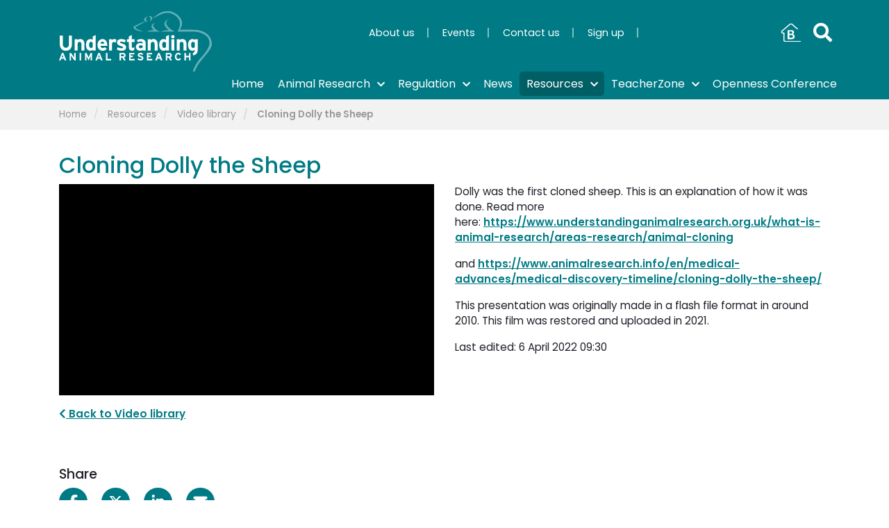

--- FILE ---
content_type: text/html; charset=UTF-8
request_url: https://www.understandinganimalresearch.org.uk/resources/video-library/cloning-dolly-the-sheep
body_size: 13116
content:
<!doctype html>
<html class="no-js" lang="en">
  <head>
      <meta name="viewport" content="width=device-width, initial-scale=1">
      
<title>Cloning Dolly the Sheep :: Understanding Animal Research</title>

<meta http-equiv="content-type" content="text/html; charset=UTF-8"/>
<meta name="generator" content="concrete5"/>
<link rel="canonical" href="https://www.understandinganimalresearch.org.uk/resources/video-library/cloning-dolly-the-sheep">
<script type="text/javascript">
    var CCM_DISPATCHER_FILENAME = "/index.php";
    var CCM_CID = 331;
    var CCM_EDIT_MODE = false;
    var CCM_ARRANGE_MODE = false;
    var CCM_IMAGE_PATH = "/concrete/images";
    var CCM_TOOLS_PATH = "/index.php/tools/required";
    var CCM_APPLICATION_URL = "https://www.understandinganimalresearch.org.uk";
    var CCM_REL = "";
    var CCM_ACTIVE_LOCALE = "en_GB";
</script>


      <!-- CSS -->
      <link href="https://fonts.googleapis.com/css2?family=Poppins:wght@100;200;300;400;500;600;700&display=swap" rel="stylesheet">
      <link rel="stylesheet" href="/application/themes/uar/assets/css/vendor/bootstrap4.min.css">
      <link rel="stylesheet" href="/application/themes/uar/assets/css/vendor/owlcarousel/owl.carousel.min.css">
      <link rel="stylesheet" href="/application/themes/uar/assets/css/vendor/v4-shims.min.css">
      <link rel="stylesheet" href="/application/themes/uar/assets/css/vendor/fontawesome-pro-all.css">
      <link rel="stylesheet" href="/application/themes/uar/assets/css/vendor/footable.standalone.min.css">
      <link rel="stylesheet" href="/application/themes/uar/assets/css/vendor/selection-sharer.css">
      <link rel="stylesheet" href="/application/themes/uar/styles.css?v=1.08g">
      <!-- JS -->
      <script src="//cdnjs.cloudflare.com/ajax/libs/list.js/1.5.0/list.min.js"></script>
          <script src="https://code.jquery.com/jquery-3.4.1.min.js" integrity="sha256-CSXorXvZcTkaix6Yvo6HppcZGetbYMGWSFlBw8HfCJo=" crossorigin="anonymous"></script>
          <script src="/application/themes/uar/assets/js/vendor/prefixfree.min.js"></script>

            <meta property="og:site_name" content="Understanding Animal Research"/>
      <meta property="og:title" content="Cloning Dolly the Sheep"/>
      <meta property="og:description" content=""/>
      <meta property="og:url" content="https://www.understandinganimalresearch.org.uk/resources/video-library/cloning-dolly-the-sheep"/>
      <meta property="og:image" content="https://www.understandinganimalresearch.org.uk/application/files/thumbnails/page/8914/1043/4625/howdolly-the-sheep.jpg" />
      <meta name="twitter:card" content="summary" />
      <meta name="twitter:title" content="Cloning Dolly the Sheep" />
      <meta name="twitter:description" content="" />
      <meta name="twitter:url" content="https://www.understandinganimalresearch.org.uk/resources/video-library/cloning-dolly-the-sheep" />
      <meta name="twitter:image" content="https://www.understandinganimalresearch.org.uk/application/files/thumbnails/page/8914/1043/4625/howdolly-the-sheep.jpg" />
      <link rel="apple-touch-icon" sizes="180x180" href="https://www.understandinganimalresearch.org.uk/application/themes/uar/assets/images/icons/apple-touch-icon.png">
      <link rel="icon" type="image/png" sizes="32x32" href="https://www.understandinganimalresearch.org.uk/application/themes/uar/assets/images/icons/favicon-32x32.png">
      <link rel="icon" type="image/png" sizes="16x16" href="https://www.understandinganimalresearch.org.uk/application/themes/uar/assets/images/icons/favicon-16x16.png">
      <link rel="manifest" href="https://www.understandinganimalresearch.org.uk/application/themes/uar/assets/images/icons/site.webmanifest">
      <link rel="mask-icon" href="https://www.understandinganimalresearch.org.uk/application/themes/uar/assets/images/icons/safari-pinned-tab.svg" color="#6c50bb">
      <meta name="msapplication-TileColor" content="#da532c">
      <meta name="theme-color" content="#ffffff">
      <!-- Openindex -->
      <script type="application/javascript" src="https://www.openindex.io/js/sitesearch.js?key=rteakscauyqc9ri3"></script>
      <script type="text/javascript">
      sitesearch(function(openindex) {
        openindex.pager.manyResults = "Displaying %START% to %END% of %TOTAL% results";
        openindex.pager.rows = 10;
        openindex.result.showImage = true;
        openindex.result.imageNoDuplicates = false;
        openindex.result.imageWidth = 100;
        openindex.result.imageHeight = 65;
        openindex.result.scrollTop = true;
        openindex.result.titleLength = 100;
        openindex.result.showAddr = "breadcrumb";
        openindex.result.addrLink = true;
        openindex.spell.spellcheckFollow = "Nothing found for %QUERY%, showing results for %SUGGEST% instead.";
        openindex.spell.spellcheckSuggest = "Did you mean %SUGGEST%?";
        openindex.submitTo = "https://www.understandinganimalresearch.org.uk/search-results";
      });
      </script>

      <!-- Google Custom Consent Mode Script -->
      <script>
        window.dataLayer = window.dataLayer || [];
        function gtag() {
            dataLayer.push(arguments);
        }
        gtag("consent", "default", {
            ad_storage: "denied",
            ad_user_data: "denied", 
            ad_personalization: "denied",
            analytics_storage: "denied",
            functionality_storage: "denied",
            personalization_storage: "denied",
            security_storage: "granted",
            wait_for_update: 2000,
        });
        gtag("set", "ads_data_redaction", true);
        gtag("set", "url_passthrough", true);
    </script>

      <!-- Google tag (gtag.js) -->
      <script async src="https://www.googletagmanager.com/gtag/js?id=G-Q0BHBGXWV5"></script>
      <script>
        window.dataLayer = window.dataLayer || [];
        function gtag(){dataLayer.push(arguments);}
        gtag('js', new Date());
        gtag('config', 'G-Q0BHBGXWV5');
      </script>

      <!-- Start cookieyes banner --> <script id="cookieyes" type="text/javascript" src="https://cdn-cookieyes.com/client_data/acec91491d57a92b328fcb60faec6ac6/script.js"></script> <!-- End cookieyes banner -->

  </head>
  <body class="page-331 cloning-dolly-the-sheep video parent-302">
    <div class="ccm-page ccm-page-id-331 page-type-video page-template-video">
      <header id="site-header">
        <div class="container">
          <div class="row">
            <div class="col-3">
              <a href="/" id="hdr-logo">
                <img src="/application/themes/uar/assets/images/uar-logo.svg" alt="UAR Logo" />
              </a>
            </div>
            <div class="col-9">
              <div class="social-links d-none d-md-block">
                <div class="ccm-block-social-links social-links">
	<ul class="list-inline">
		<li class="facebook">
			<a target="_blank" rel="noopener noreferrer" href="https://www.facebook.com/UnderstandingAnimalResearch"
		aria-label="Facebook"><svg xmlns="http://www.w3.org/2000/svg" viewBox="0 0 320 512"><path d="M80 299.3V512H196V299.3h86.5l18-97.8H196V166.9c0-51.7 20.3-71.5 72.7-71.5c16.3 0 29.4 .4 37 1.2V7.9C291.4 4 256.4 0 236.2 0C129.3 0 80 50.5 80 159.4v42.1H14v97.8H80z"/></svg></a>
		</li>
		<li class="instagram">
			<a target="_blank" rel="noopener noreferrer" href="https://www.instagram.com/understandinganimalresearch/"
		aria-label="Instagram"><svg xmlns="http://www.w3.org/2000/svg" viewBox="0 0 448 512"><path d="M224.1 141c-63.6 0-114.9 51.3-114.9 114.9s51.3 114.9 114.9 114.9S339 319.5 339 255.9 287.7 141 224.1 141zm0 189.6c-41.1 0-74.7-33.5-74.7-74.7s33.5-74.7 74.7-74.7 74.7 33.5 74.7 74.7-33.6 74.7-74.7 74.7zm146.4-194.3c0 14.9-12 26.8-26.8 26.8-14.9 0-26.8-12-26.8-26.8s12-26.8 26.8-26.8 26.8 12 26.8 26.8zm76.1 27.2c-1.7-35.9-9.9-67.7-36.2-93.9-26.2-26.2-58-34.4-93.9-36.2-37-2.1-147.9-2.1-184.9 0-35.8 1.7-67.6 9.9-93.9 36.1s-34.4 58-36.2 93.9c-2.1 37-2.1 147.9 0 184.9 1.7 35.9 9.9 67.7 36.2 93.9s58 34.4 93.9 36.2c37 2.1 147.9 2.1 184.9 0 35.9-1.7 67.7-9.9 93.9-36.2 26.2-26.2 34.4-58 36.2-93.9 2.1-37 2.1-147.8 0-184.8zM398.8 388c-7.8 19.6-22.9 34.7-42.6 42.6-29.5 11.7-99.5 9-132.1 9s-102.7 2.6-132.1-9c-19.6-7.8-34.7-22.9-42.6-42.6-11.7-29.5-9-99.5-9-132.1s-2.6-102.7 9-132.1c7.8-19.6 22.9-34.7 42.6-42.6 29.5-11.7 99.5-9 132.1-9s102.7-2.6 132.1 9c19.6 7.8 34.7 22.9 42.6 42.6 11.7 29.5 9 99.5 9 132.1s2.7 102.7-9 132.1z"/></svg></a>
		</li>
		<li class="linkedin">
			<a target="_blank" rel="noopener noreferrer" href="https://www.linkedin.com/company/understanding-animal-research"
		aria-label="LinkedIn"><svg xmlns="http://www.w3.org/2000/svg" viewBox="0 0 448 512"><path d="M100.3 448H7.4V148.9h92.9zM53.8 108.1C24.1 108.1 0 83.5 0 53.8a53.8 53.8 0 0 1 107.6 0c0 29.7-24.1 54.3-53.8 54.3zM447.9 448h-92.7V302.4c0-34.7-.7-79.2-48.3-79.2-48.3 0-55.7 37.7-55.7 76.7V448h-92.8V148.9h89.1v40.8h1.3c12.4-23.5 42.7-48.3 87.9-48.3 94 0 111.3 61.9 111.3 142.3V448z"/></svg></a>
		</li>
		<li class="youtube">
			<a target="_blank" rel="noopener noreferrer" href="https://www.youtube.com/user/animalevidence"
		aria-label="Youtube"><svg xmlns="http://www.w3.org/2000/svg" viewBox="0 0 576 512"><path d="M549.7 124.1c-6.3-23.7-24.8-42.3-48.3-48.6C458.8 64 288 64 288 64S117.2 64 74.6 75.5c-23.5 6.3-42 24.9-48.3 48.6-11.4 42.9-11.4 132.3-11.4 132.3s0 89.4 11.4 132.3c6.3 23.7 24.8 41.5 48.3 47.8C117.2 448 288 448 288 448s170.8 0 213.4-11.5c23.5-6.3 42-24.2 48.3-47.8 11.4-42.9 11.4-132.3 11.4-132.3s0-89.4-11.4-132.3zm-317.5 213.5V175.2l142.7 81.2-142.7 81.2z"/></svg></a>
		</li>
		<li class="barn">
			<a rel="noopener noreferrer" href="/the-biomedical-animal-research-news-digest"
		aria-label="Youtube">
				<svg width="100%" height="100%" viewBox="0 0 500 500" version="1.1" xmlns="http://www.w3.org/2000/svg" xmlns:xlink="http://www.w3.org/1999/xlink" xml:space="preserve" xmlns:serif="http://www.serif.com/" style="fill-rule:evenodd;clip-rule:evenodd;stroke-linejoin:round;stroke-miterlimit:2;">
				    <g>
				        <clipPath id="_clip1">
				            <rect x="6.667" y="26.828" width="487.271" height="446"/>
				        </clipPath>
				        <g clip-path="url(#_clip1)">
				            <path d="M488.275,448.021L488.519,473.151L110.13,473.151C97.708,473.151 86.406,468.073 78.234,459.896C70.063,451.724 64.984,440.432 64.984,428.005L64.984,269.281L42.594,269.281C33.849,269.281 26.651,266.984 21.031,263.182C14.813,258.979 10.693,253.031 8.62,246.276L8.604,246.281C6.688,240.01 6.625,233.099 8.349,226.396C10.401,218.391 15.016,210.594 22.026,204.547L214.391,38.719C223.604,30.792 235.542,26.828 247.354,26.828C259.161,26.828 271.099,30.792 280.302,38.719L409.583,150.542C414.818,155.063 415.385,162.979 410.865,168.208C406.339,173.443 398.427,174.016 393.193,169.49L263.917,57.672C259.495,53.865 253.484,51.958 247.354,51.958C241.224,51.958 235.203,53.865 230.781,57.672L38.417,223.5C35.391,226.109 33.427,229.349 32.599,232.578C32.016,234.844 31.995,237.052 32.563,238.917L32.547,238.917L32.563,238.964C32.974,240.307 33.813,241.516 35.073,242.365C36.708,243.479 39.193,244.146 42.594,244.146L77.547,244.146C84.484,244.146 90.115,249.771 90.115,256.714L90.115,428.005C90.115,433.495 92.37,438.505 96,442.135C99.63,445.76 104.635,448.021 110.125,448.021L488.275,448.021Z"/>
				        </g>
				    </g>
				    <g transform="matrix(1,0,0,1,138.312,406.729)">
				        <g>
				            <g>
				                <path d="M28.188,0L28.188,-216.875L120.75,-216.875C134.094,-216.875 145.385,-214.771 154.625,-210.562C163.875,-206.354 170.875,-200.365 175.625,-192.604C180.375,-184.854 182.75,-175.687 182.75,-165.104C182.75,-155.505 180.422,-147.047 175.771,-139.729C171.13,-132.406 164.458,-126.526 155.75,-122.083L155.75,-118.958C169.401,-115.401 179.938,-108.922 187.354,-99.521C194.771,-90.13 198.479,-78.615 198.479,-64.979C198.479,-44.198 192.219,-28.172 179.708,-16.896C167.193,-5.63 148.625,0 124,0L28.188,0ZM111.854,-130.396C131.823,-130.396 141.813,-139.385 141.813,-157.375C141.813,-166.583 139.339,-173.437 134.396,-177.937C129.448,-182.437 121.938,-184.687 111.854,-184.687L71.063,-184.687L71.063,-130.396L111.854,-130.396ZM119.708,-33.979C143.344,-33.979 155.167,-44.708 155.167,-66.167C155.167,-87.719 143.344,-98.5 119.708,-98.5L71.063,-98.5L71.063,-33.979L119.708,-33.979Z"/>
				            </g>
				        </g>
				    </g>
				</svg>
			</a>
		</li>
	</ul>
</div>
              </div>
              <nav class="nav-top">
                

    <ul><li><a href="https://www.understandinganimalresearch.org.uk/about-us" target="_self" class=""><span>About us</span></a></li><li><a href="https://www.understandinganimalresearch.org.uk/events" target="_self" class=""><span>Events</span></a></li><li><a href="https://www.understandinganimalresearch.org.uk/contact-us" target="_self" class=""><span>Contact us</span></a></li><li><a href="https://www.understandinganimalresearch.org.uk/sign-up" target="_self" class=""><span>Sign up</span></a></li></ul>
              </nav>
            </div>
            <a href="#" id="search-trigger"><i class="fas fa fa-search"></i></a>
            <button id="navbar-toggler" class="d-block d-lg-none" type="button" data-toggle="collapse" data-target="#headerNav" aria-controls="headerNav" aria-expanded="false" aria-label="Toggle navigation">
              <span></span>
              <span></span>
              <span></span>
              <span></span>
            </button>

          </div>
        </div>
      </header>
      
      <nav id="header-nav" class="navbar navbar-expand-lg">
  <div class="collapse navbar-collapse" id="headerNav">
    <div class="container">
    	<div class="social-links col-12 d-block d-md-none">
    		<div class="inner-wrapper">
	        <div class="ccm-block-social-links social-links">
	<ul class="list-inline">
		<li class="facebook">
			<a target="_blank" rel="noopener noreferrer" href="https://www.facebook.com/UnderstandingAnimalResearch"
		aria-label="Facebook"><svg xmlns="http://www.w3.org/2000/svg" viewBox="0 0 320 512"><path d="M80 299.3V512H196V299.3h86.5l18-97.8H196V166.9c0-51.7 20.3-71.5 72.7-71.5c16.3 0 29.4 .4 37 1.2V7.9C291.4 4 256.4 0 236.2 0C129.3 0 80 50.5 80 159.4v42.1H14v97.8H80z"/></svg></a>
		</li>
		<li class="instagram">
			<a target="_blank" rel="noopener noreferrer" href="https://www.instagram.com/understandinganimalresearch/"
		aria-label="Instagram"><svg xmlns="http://www.w3.org/2000/svg" viewBox="0 0 448 512"><path d="M224.1 141c-63.6 0-114.9 51.3-114.9 114.9s51.3 114.9 114.9 114.9S339 319.5 339 255.9 287.7 141 224.1 141zm0 189.6c-41.1 0-74.7-33.5-74.7-74.7s33.5-74.7 74.7-74.7 74.7 33.5 74.7 74.7-33.6 74.7-74.7 74.7zm146.4-194.3c0 14.9-12 26.8-26.8 26.8-14.9 0-26.8-12-26.8-26.8s12-26.8 26.8-26.8 26.8 12 26.8 26.8zm76.1 27.2c-1.7-35.9-9.9-67.7-36.2-93.9-26.2-26.2-58-34.4-93.9-36.2-37-2.1-147.9-2.1-184.9 0-35.8 1.7-67.6 9.9-93.9 36.1s-34.4 58-36.2 93.9c-2.1 37-2.1 147.9 0 184.9 1.7 35.9 9.9 67.7 36.2 93.9s58 34.4 93.9 36.2c37 2.1 147.9 2.1 184.9 0 35.9-1.7 67.7-9.9 93.9-36.2 26.2-26.2 34.4-58 36.2-93.9 2.1-37 2.1-147.8 0-184.8zM398.8 388c-7.8 19.6-22.9 34.7-42.6 42.6-29.5 11.7-99.5 9-132.1 9s-102.7 2.6-132.1-9c-19.6-7.8-34.7-22.9-42.6-42.6-11.7-29.5-9-99.5-9-132.1s-2.6-102.7 9-132.1c7.8-19.6 22.9-34.7 42.6-42.6 29.5-11.7 99.5-9 132.1-9s102.7-2.6 132.1 9c19.6 7.8 34.7 22.9 42.6 42.6 11.7 29.5 9 99.5 9 132.1s2.7 102.7-9 132.1z"/></svg></a>
		</li>
		<li class="linkedin">
			<a target="_blank" rel="noopener noreferrer" href="https://www.linkedin.com/company/understanding-animal-research"
		aria-label="LinkedIn"><svg xmlns="http://www.w3.org/2000/svg" viewBox="0 0 448 512"><path d="M100.3 448H7.4V148.9h92.9zM53.8 108.1C24.1 108.1 0 83.5 0 53.8a53.8 53.8 0 0 1 107.6 0c0 29.7-24.1 54.3-53.8 54.3zM447.9 448h-92.7V302.4c0-34.7-.7-79.2-48.3-79.2-48.3 0-55.7 37.7-55.7 76.7V448h-92.8V148.9h89.1v40.8h1.3c12.4-23.5 42.7-48.3 87.9-48.3 94 0 111.3 61.9 111.3 142.3V448z"/></svg></a>
		</li>
		<li class="youtube">
			<a target="_blank" rel="noopener noreferrer" href="https://www.youtube.com/user/animalevidence"
		aria-label="Youtube"><svg xmlns="http://www.w3.org/2000/svg" viewBox="0 0 576 512"><path d="M549.7 124.1c-6.3-23.7-24.8-42.3-48.3-48.6C458.8 64 288 64 288 64S117.2 64 74.6 75.5c-23.5 6.3-42 24.9-48.3 48.6-11.4 42.9-11.4 132.3-11.4 132.3s0 89.4 11.4 132.3c6.3 23.7 24.8 41.5 48.3 47.8C117.2 448 288 448 288 448s170.8 0 213.4-11.5c23.5-6.3 42-24.2 48.3-47.8 11.4-42.9 11.4-132.3 11.4-132.3s0-89.4-11.4-132.3zm-317.5 213.5V175.2l142.7 81.2-142.7 81.2z"/></svg></a>
		</li>
		<li class="barn">
			<a rel="noopener noreferrer" href="/the-biomedical-animal-research-news-digest"
		aria-label="Youtube">
				<svg width="100%" height="100%" viewBox="0 0 500 500" version="1.1" xmlns="http://www.w3.org/2000/svg" xmlns:xlink="http://www.w3.org/1999/xlink" xml:space="preserve" xmlns:serif="http://www.serif.com/" style="fill-rule:evenodd;clip-rule:evenodd;stroke-linejoin:round;stroke-miterlimit:2;">
				    <g>
				        <clipPath id="_clip1">
				            <rect x="6.667" y="26.828" width="487.271" height="446"/>
				        </clipPath>
				        <g clip-path="url(#_clip1)">
				            <path d="M488.275,448.021L488.519,473.151L110.13,473.151C97.708,473.151 86.406,468.073 78.234,459.896C70.063,451.724 64.984,440.432 64.984,428.005L64.984,269.281L42.594,269.281C33.849,269.281 26.651,266.984 21.031,263.182C14.813,258.979 10.693,253.031 8.62,246.276L8.604,246.281C6.688,240.01 6.625,233.099 8.349,226.396C10.401,218.391 15.016,210.594 22.026,204.547L214.391,38.719C223.604,30.792 235.542,26.828 247.354,26.828C259.161,26.828 271.099,30.792 280.302,38.719L409.583,150.542C414.818,155.063 415.385,162.979 410.865,168.208C406.339,173.443 398.427,174.016 393.193,169.49L263.917,57.672C259.495,53.865 253.484,51.958 247.354,51.958C241.224,51.958 235.203,53.865 230.781,57.672L38.417,223.5C35.391,226.109 33.427,229.349 32.599,232.578C32.016,234.844 31.995,237.052 32.563,238.917L32.547,238.917L32.563,238.964C32.974,240.307 33.813,241.516 35.073,242.365C36.708,243.479 39.193,244.146 42.594,244.146L77.547,244.146C84.484,244.146 90.115,249.771 90.115,256.714L90.115,428.005C90.115,433.495 92.37,438.505 96,442.135C99.63,445.76 104.635,448.021 110.125,448.021L488.275,448.021Z"/>
				        </g>
				    </g>
				    <g transform="matrix(1,0,0,1,138.312,406.729)">
				        <g>
				            <g>
				                <path d="M28.188,0L28.188,-216.875L120.75,-216.875C134.094,-216.875 145.385,-214.771 154.625,-210.562C163.875,-206.354 170.875,-200.365 175.625,-192.604C180.375,-184.854 182.75,-175.687 182.75,-165.104C182.75,-155.505 180.422,-147.047 175.771,-139.729C171.13,-132.406 164.458,-126.526 155.75,-122.083L155.75,-118.958C169.401,-115.401 179.938,-108.922 187.354,-99.521C194.771,-90.13 198.479,-78.615 198.479,-64.979C198.479,-44.198 192.219,-28.172 179.708,-16.896C167.193,-5.63 148.625,0 124,0L28.188,0ZM111.854,-130.396C131.823,-130.396 141.813,-139.385 141.813,-157.375C141.813,-166.583 139.339,-173.437 134.396,-177.937C129.448,-182.437 121.938,-184.687 111.854,-184.687L71.063,-184.687L71.063,-130.396L111.854,-130.396ZM119.708,-33.979C143.344,-33.979 155.167,-44.708 155.167,-66.167C155.167,-87.719 143.344,-98.5 119.708,-98.5L71.063,-98.5L71.063,-33.979L119.708,-33.979Z"/>
				            </g>
				        </g>
				    </g>
				</svg>
			</a>
		</li>
	</ul>
</div>
	      </div>
      </div>
<!-- Main navigation -->
      

      <ul class="navbar-nav">
                
                <li class="nav-item nav-item-1"><a href="https://www.understandinganimalresearch.org.uk/" class="nav-link top-level"><span>Home</span></a>
                </li>
                
                <li class="submenu nav-item nav-item-3310"><a href="https://www.understandinganimalresearch.org.uk/animal-research" class="nav-link top-level"><span>Animal Research<i class="fas fa fa-chevron-down"></i><i class="fas fa fa-times"></i></span></a>
                    <div class="submenu-wrapper">
                        <ul class="clearfix"
                        >
                
                <li class="nav-item nav-item-3307"><a href="https://www.understandinganimalresearch.org.uk/animal-research/what-is-animal-research" class="nav-link"><span>What is animal research?</span></a>
                </li>
                
                <li class="submenu nav-item nav-item-3312"><a href="https://www.understandinganimalresearch.org.uk/animal-research/using-animals-in-scientific-research" class="nav-link"><span>Using animals in scientific research<i class="fas fa fa-chevron-down"></i><i class="fas fa fa-times"></i></span></a>
                    <div class="submenu-wrapper">
                        <ul class="clearfix"
                        >
                
                <li class="nav-item nav-item-3316"><a href="https://www.understandinganimalresearch.org.uk/using-animals-in-scientific-research/understanding-animal-procedures" class="nav-link"><span>Animal experiments</span></a>
                </li>
                
                <li class="nav-item nav-item-3314"><a href="https://www.understandinganimalresearch.org.uk/using-animals-in-scientific-research/animal-research-species" class="nav-link"><span>Animal species</span></a>
                </li>
                
                <li class="nav-item nav-item-3315"><a href="https://www.understandinganimalresearch.org.uk/using-animals-in-scientific-research/numbers-animals" class="nav-link"><span>Animal statistics</span></a>
                </li>
                
                <li class="nav-item nav-item-3313"><a href="https://www.understandinganimalresearch.org.uk/animal-research/using-animals-in-scientific-research/animal-care-welfare" class="nav-link"><span>Animal care &amp; welfare</span></a>
                </li>
                
                <li class="nav-item nav-item-3317"><a href="https://www.understandinganimalresearch.org.uk/using-animals-in-scientific-research/three-rs" class="nav-link"><span>The 3Rs</span></a>
                </li>
                
                <li class="nav-item nav-item-3318"><a href="https://www.understandinganimalresearch.org.uk/using-animals-in-scientific-research/faqs" class="nav-link"><span>Animal Research FAQs</span></a>
                </li>
                
                <li class="nav-item nav-item-2182"><a href="https://www.understandinganimalresearch.org.uk/animal-research/using-animals-in-scientific-research/forty-reasons-why-we-need-animals-in-research" class="nav-link"><span>40 reasons why we need animals in research</span></a>
                </li>
            </ul>
        </div>
    </li>
                
                <li class="submenu nav-item nav-item-2112"><a href="https://www.understandinganimalresearch.org.uk/animal-research/areas-research" class="nav-link"><span>Areas of research<i class="fas fa fa-chevron-down"></i><i class="fas fa fa-times"></i></span></a>
                    <div class="submenu-wrapper">
                        <ul class="clearfix"
                        >
                
                <li class="nav-item nav-item-3388"><a href="https://www.understandinganimalresearch.org.uk/areas-research/purposes-of-research" class="nav-link"><span>Purposes of research</span></a>
                </li>
                
                <li class="nav-item nav-item-3376"><a href="https://www.understandinganimalresearch.org.uk/animal-research/areas-research/medical-research" class="nav-link"><span>Medical research</span></a>
                </li>
                
                <li class="nav-item nav-item-3260"><a href="https://www.understandinganimalresearch.org.uk/areas-research/research-by-disease" class="nav-link"><span>Research by disease</span></a>
                </li>
                
                <li class="nav-item nav-item-3377"><a href="https://www.understandinganimalresearch.org.uk/animal-research/areas-research/animal-research-case-studies" class="nav-link"><span>Case studies</span></a>
                </li>
                
                <li class="nav-item nav-item-3042"><a href="https://www.understandinganimalresearch.org.uk/areas-research/nobel-prize" class="nav-link"><span>Nobel Prize</span></a>
                </li>
                
                <li class="nav-item nav-item-2566"><a href="https://www.understandinganimalresearch.org.uk/areas-research/human-health-timeline" class="nav-link"><span>Human health timeline</span></a>
                </li>
            </ul>
        </div>
    </li>
                
                <li class="submenu nav-item nav-item-3306"><a href="https://www.understandinganimalresearch.org.uk/animal-research/fact-checking" class="nav-link"><span>Fact checking<i class="fas fa fa-chevron-down"></i><i class="fas fa fa-times"></i></span></a>
                    <div class="submenu-wrapper">
                        <ul class="clearfix"
                        >
                
                <li class="nav-item nav-item-2114"><a href="https://www.understandinganimalresearch.org.uk/animal-research/fact-checking/myths-and-facts" class="nav-link"><span>Myths and facts</span></a>
                </li>
                
                <li class="nav-item nav-item-3043"><a href="https://www.understandinganimalresearch.org.uk/animal-research/fact-checking/factsheets" class="nav-link"><span>Factsheets</span></a>
                </li>
            </ul>
        </div>
    </li>
                
                <li class="nav-item nav-item-3393"><a href="https://www.understandinganimalresearch.org.uk/animal-research/virtual-lab-tours" class="nav-link"><span>Virtual laboratory tours</span></a>
                </li>
                
                <li class="nav-item nav-item-3378"><a href="https://www.understandinganimalresearch.org.uk/animal-research/alternatives-to-animal-research" class="nav-link"><span>Alternatives to animal research</span></a>
                </li>
            </ul>
        </div>
    </li>
                
                <li class="submenu nav-item nav-item-214"><a href="https://www.understandinganimalresearch.org.uk/regulation" class="nav-link top-level"><span>Regulation<i class="fas fa fa-chevron-down"></i><i class="fas fa fa-times"></i></span></a>
                    <div class="submenu-wrapper">
                        <ul class="clearfix"
                        >
                
                <li class="nav-item nav-item-2273"><a href="https://www.understandinganimalresearch.org.uk/regulation/uk-animal-research-regulation" class="nav-link"><span>UK animal research regulation</span></a>
                </li>
                
                <li class="nav-item nav-item-2275"><a href="https://www.understandinganimalresearch.org.uk/regulation/cosmetics" class="nav-link"><span>Cosmetic testing</span></a>
                </li>
                
                <li class="nav-item nav-item-2276"><a href="https://www.understandinganimalresearch.org.uk/regulation/concordat-openness-animal-research" class="nav-link"><span>Concordat on Openness on Animal Research</span></a>
                </li>
                
                <li class="nav-item nav-item-2274"><a href="https://www.understandinganimalresearch.org.uk/regulation/european-directive" class="nav-link"><span>European Directive 2010/63</span></a>
                </li>
                
                <li class="submenu nav-item nav-item-2271"><a href="https://www.understandinganimalresearch.org.uk/regulation/animal-rights-extremism" class="nav-link"><span>Animal Rights Extremism<i class="fas fa fa-chevron-down"></i><i class="fas fa fa-times"></i></span></a>
                    <div class="submenu-wrapper">
                        <ul class="clearfix"
                        >
                
                <li class="nav-item nav-item-2281"><a href="https://www.understandinganimalresearch.org.uk/regulation/animal-rights-extremism/the-early-history-of-animal-rights-extremism" class="nav-link"><span>A history of animal rights extremism</span></a>
                </li>
                
                <li class="nav-item nav-item-2277"><a href="https://www.understandinganimalresearch.org.uk/regulation/animal-rights-extremism/extremist-tactics" class="nav-link"><span>Extremist tactics</span></a>
                </li>
                
                <li class="nav-item nav-item-2279"><a href="https://www.understandinganimalresearch.org.uk/regulation/animal-rights-extremism/outlawing-animal-rights-extremism" class="nav-link"><span>Outlawing animal rights extremism</span></a>
                </li>
                
                <li class="nav-item nav-item-2278"><a href="https://www.understandinganimalresearch.org.uk/regulation/animal-rights-extremism/current-uk-extremist-groups" class="nav-link"><span>UK extremist groups</span></a>
                </li>
            </ul>
        </div>
    </li>
                
                <li class="nav-item nav-item-2272"><a href="https://www.understandinganimalresearch.org.uk/regulation/freedom-information" class="nav-link"><span>Freedom of Information</span></a>
                </li>
            </ul>
        </div>
    </li>
                
                <li class="nav-item nav-item-215"><a href="https://www.understandinganimalresearch.org.uk/news" class="nav-link top-level"><span>News</span></a>
                </li>
                
                <li class="nav-path-selected current submenu nav-item nav-item-216"><a href="https://www.understandinganimalresearch.org.uk/resources" class="nav-link top-level"><span>Resources<i class="fas fa fa-chevron-down"></i><i class="fas fa fa-times"></i></span></a>
                    <div class="submenu-wrapper">
                        <ul class="clearfix"
                        >
                
                <li class="nav-path-selected current nav-item nav-item-302"><a href="https://www.understandinganimalresearch.org.uk/resources/video-library" class="nav-link"><span>Video library</span></a>
                </li>
                
                <li class="nav-item nav-item-285"><a href="https://www.understandinganimalresearch.org.uk/resources/image-library" class="nav-link"><span>Image library</span></a>
                </li>
                
                <li class="nav-item nav-item-279"><a href="https://www.understandinganimalresearch.org.uk/resources/document-library" class="nav-link"><span>Document library</span></a>
                </li>
                
                <li class="nav-item nav-item-2109"><a href="https://www.understandinganimalresearch.org.uk/resources/infographics" class="nav-link"><span>Infographic library</span></a>
                </li>
                
                <li class="nav-item nav-item-2929"><a href="https://www.understandinganimalresearch.org.uk/resources/uar-leaflets" class="nav-link"><span>Leaflets</span></a>
                </li>
                
                <li class="nav-item nav-item-2353"><a href="https://www.understandinganimalresearch.org.uk/resources/media-centre" class="nav-link"><span>Media centre</span></a>
                </li>
                
                <li class="nav-item nav-item-3081"><a href="https://www.understandinganimalresearch.org.uk/resources/uar-logos" class="nav-link"><span>UAR Logos</span></a>
                </li>
            </ul>
        </div>
    </li>
                
                <li class="submenu nav-item nav-item-217"><a href="https://www.understandinganimalresearch.org.uk/teacherzone" class="nav-link top-level"><span>TeacherZone<i class="fas fa fa-chevron-down"></i><i class="fas fa fa-times"></i></span></a>
                    <div class="submenu-wrapper">
                        <ul class="clearfix"
                        >
                
                <li class="submenu nav-item nav-item-277"><a href="https://www.understandinganimalresearch.org.uk/teacherzone/teaching-resources" class="nav-link"><span>Teaching Resources<i class="fas fa fa-chevron-down"></i><i class="fas fa fa-times"></i></span></a>
                    <div class="submenu-wrapper">
                        <ul class="clearfix"
                        >
                
                <li class="nav-item nav-item-278"><a href="https://www.understandinganimalresearch.org.uk/teacherzone/teaching-resources/worksheets" class="nav-link"><span>Worksheets</span></a>
                </li>
                
                <li class="nav-item nav-item-2287"><a href="https://www.understandinganimalresearch.org.uk/teacherzone/teaching-resources/videos" class="nav-link"><span>Videos</span></a>
                </li>
                
                <li class="nav-item nav-item-2288"><a href="https://www.understandinganimalresearch.org.uk/teacherzone/teaching-resources/other-resources" class="nav-link"><span>Other resources</span></a>
                </li>
            </ul>
        </div>
    </li>
                
                <li class="nav-item nav-item-272"><a href="https://www.understandinganimalresearch.org.uk/teacherzone/request-a-speaker" class="nav-link"><span>Request a speaker</span></a>
                </li>
                
                <li class="nav-item nav-item-2289"><a href="https://www.understandinganimalresearch.org.uk/teacherzone/animal-research-and-the-curriculum" class="nav-link"><span>Animal research and the curriculum</span></a>
                </li>
                
                <li class="submenu nav-item nav-item-2354"><a href="https://www.understandinganimalresearch.org.uk/teacherzone/animal-research-essay-resources" class="nav-link"><span>Animal research essay resources<i class="fas fa fa-chevron-down"></i><i class="fas fa fa-times"></i></span></a>
                    <div class="submenu-wrapper">
                        <ul class="clearfix"
                        >
                
                <li class="nav-item nav-item-2638"><a href="https://www.understandinganimalresearch.org.uk/teacherzone/animal-research-essay-resources/history-of-animal-research" class="nav-link"><span>History of animal research</span></a>
                </li>
                
                <li class="nav-item nav-item-2639"><a href="https://www.understandinganimalresearch.org.uk/teacherzone/animal-research-essay-resources/the-ethics-of-animal-research" class="nav-link"><span>The ethics of animal research</span></a>
                </li>
                
                <li class="nav-item nav-item-2640"><a href="https://www.understandinganimalresearch.org.uk/teacherzone/animal-research-essay-resources/costs-and-benefits-of-research" class="nav-link"><span>Harms and benefits of research</span></a>
                </li>
                
                <li class="nav-item nav-item-2641"><a href="https://www.understandinganimalresearch.org.uk/teacherzone/animal-research-essay-resources/regulatory-systems-and-the-3rs" class="nav-link"><span>Regulatory systems and the 3Rs</span></a>
                </li>
                
                <li class="nav-item nav-item-2642"><a href="https://www.understandinganimalresearch.org.uk/teacherzone/animal-research-essay-resources/websites-about-animal-research" class="nav-link"><span>Websites about animal research</span></a>
                </li>
                
                <li class="nav-item nav-item-2643"><a href="https://www.understandinganimalresearch.org.uk/teacherzone/animal-research-essay-resources/animal-rights-activism-and-extremism" class="nav-link"><span>Animal rights activism and extremism</span></a>
                </li>
            </ul>
        </div>
    </li>
                
                <li class="nav-item nav-item-2291"><a href="https://www.understandinganimalresearch.org.uk/teacherzone/the-animal-research-conversation" class="nav-link"><span>The Animal Research Conversation</span></a>
                </li>
                
                <li class="nav-item nav-item-2290"><a href="https://www.understandinganimalresearch.org.uk/teacherzone/careers-in-animal-care" class="nav-link"><span>Careers in animal care</span></a>
                </li>
            </ul>
        </div>
    </li>
                
                <li class="nav-item nav-item-2977"><a href="https://www.understandinganimalresearch.org.uk/openness-conference" class="nav-link top-level"><span>Openness Conference</span></a>
                </li>
        </ul>
      <div class="nav-top mob">
        

    <ul><li><a href="https://www.understandinganimalresearch.org.uk/about-us" target="_self" class=""><span>About us</span></a></li><li><a href="https://www.understandinganimalresearch.org.uk/events" target="_self" class=""><span>Events</span></a></li><li><a href="https://www.understandinganimalresearch.org.uk/contact-us" target="_self" class=""><span>Contact us</span></a></li><li><a href="https://www.understandinganimalresearch.org.uk/sign-up" target="_self" class=""><span>Sign up</span></a></li></ul>
      </div>
<!-- END Main navigation -->      
    </div>
  </div>
</nav><main class="main-content-wrapper">

	<div class="container-fluid breadcrumb-wrapper">
    <div class="row">
      <div class="container">
        <div class="row">
        	<div class="col-12">
        		

    <nav role="navigation" aria-label="breadcrumb"><ol class="breadcrumb"><li><a href="https://www.understandinganimalresearch.org.uk/" target="_self">Home</a></li><li><a href="https://www.understandinganimalresearch.org.uk/resources" target="_self">Resources</a></li><li><a href="https://www.understandinganimalresearch.org.uk/resources/video-library" target="_self">Video library</a></li><li class="active">Cloning Dolly the Sheep</li></ol></nav>
        	</div>
        </div>
      </div>
    </div>
  </div>
  
  <header class="container article-header">
    <div class="row">
      <div class="col-12">
        <h1 class="page-title mt-5 mt-lg-0">Cloning Dolly the Sheep</h1>
      </div>
    </div>
  </header>

  <div class="container-fluid">
    <div class="row">
      <div class="container">
        <div class="row">
          <div class="col-12 col-md-6">
            

    <iframe id="vzvd-23157896" class="vzaar-video-player" title="vzaar video player" name="vzvd-23157896" src="https://view.vzaar.com/23157896/player" frameborder="0" width="480" height="270" allowfullscreen="" webkitallowfullscreen="" allowtransparency="true"></iframe>
            <p class="my-3"><a href="https://www.understandinganimalresearch.org.uk/resources/video-library"><i class="fa fa-chevron-left"></i> Back to Video library</a></p>
          </div>
          <div class="col-12 col-md-6">
            

    <p>Dolly was the first cloned sheep. This is an explanation of how it was done. Read more here:&nbsp;<a href="https://www.understandinganimalresearch.org.uk/what-is-animal-research/areas-research/animal-cloning">https://www.understandinganimalresearch.org.uk/what-is-animal-research/areas-research/animal-cloning</a></p>

<p>and&nbsp;<a href="https://www.animalresearch.info/en/medical-advances/medical-discovery-timeline/cloning-dolly-the-sheep/">https://www.animalresearch.info/en/medical-advances/medical-discovery-timeline/cloning-dolly-the-sheep/</a></p>

<p>This presentation was originally made in a flash file format in around 2010. This film was restored and uploaded in 2021.</p>


            <p class="last-edit">Last edited: 6 April 2022 09:30</p>
          </div>
        </div>       
      </div>
    </div>
  </div>

  <div class="container">
    <div class="row">
      <div class="col-12 col-md-9 col-lg-6 order-3">
        <div class="share-links">
	<h5>Share</h5>
	<a href="http://www.facebook.com/share.php?u=https://www.understandinganimalresearch.org.uk/resources/video-library/cloning-dolly-the-sheep&t=" onclick="javascript:window.open(this.href, '', 'menubar=no,toolbar=no,resizable=yes,scrollbars=yes,height=600,width=600');return false;">
		<svg xmlns="http://www.w3.org/2000/svg" viewBox="0 0 320 512"><path d="M80 299.3V512H196V299.3h86.5l18-97.8H196V166.9c0-51.7 20.3-71.5 72.7-71.5c16.3 0 29.4 .4 37 1.2V7.9C291.4 4 256.4 0 236.2 0C129.3 0 80 50.5 80 159.4v42.1H14v97.8H80z"/></svg>
	</a>
	<a href="https://x.com/intent/tweet?text=Cloning Dolly the Sheep%20-%20https://www.understandinganimalresearch.org.uk/resources/video-library/cloning-dolly-the-sheep" onclick="javascript:window.open(this.href, '', 'menubar=no,toolbar=no,resizable=yes,scrollbars=yes,height=600,width=600');return false;">
		<svg xmlns="http://www.w3.org/2000/svg" viewBox="0 0 512 512"><path d="M389.2 48h70.6L305.6 224.2 487 464H345L233.7 318.6 106.5 464H35.8L200.7 275.5 26.8 48H172.4L272.9 180.9 389.2 48zM364.4 421.8h39.1L151.1 88h-42L364.4 421.8z"/></svg>
	</a>
	<a href="https://www.linkedin.com/sharing/share-offsite/?url=https://www.understandinganimalresearch.org.uk/resources/video-library/cloning-dolly-the-sheep&title=Cloning Dolly the Sheep&source=https://www.understandinganimalresearch.org.uk/resources/video-library/cloning-dolly-the-sheep" onclick="javascript:window.open(this.href, '', 'menubar=no,toolbar=no,resizable=yes,scrollbars=yes,height=600,width=600');return false;">
		<svg xmlns="http://www.w3.org/2000/svg" viewBox="0 0 448 512"><path d="M100.3 448H7.4V148.9h92.9zM53.8 108.1C24.1 108.1 0 83.5 0 53.8a53.8 53.8 0 0 1 107.6 0c0 29.7-24.1 54.3-53.8 54.3zM447.9 448h-92.7V302.4c0-34.7-.7-79.2-48.3-79.2-48.3 0-55.7 37.7-55.7 76.7V448h-92.8V148.9h89.1v40.8h1.3c12.4-23.5 42.7-48.3 87.9-48.3 94 0 111.3 61.9 111.3 142.3V448z"/></svg>
	</a>
	<a href="mailto:?subject=Understanding%20Animal%20Research%20-%20Cloning Dolly the Sheep:%0D%0Ahttps://www.understandinganimalresearch.org.uk/resources/video-library/cloning-dolly-the-sheep&body=Understanding%20Animal%20Research%20-%20Cloning Dolly the Sheep:%0D%0Ahttps://www.understandinganimalresearch.org.uk/resources/video-library/cloning-dolly-the-sheep">
		<svg xmlns="http://www.w3.org/2000/svg" viewBox="0 0 512 512"><path d="M48 64C21.5 64 0 85.5 0 112c0 15.1 7.1 29.3 19.2 38.4L236.8 313.6c11.4 8.5 27 8.5 38.4 0L492.8 150.4c12.1-9.1 19.2-23.3 19.2-38.4c0-26.5-21.5-48-48-48L48 64zM0 176L0 384c0 35.3 28.7 64 64 64l384 0c35.3 0 64-28.7 64-64l0-208L294.4 339.2c-22.8 17.1-54 17.1-76.8 0L0 176z"/></svg>
	</a>
</div>      </div>
    </div>
  </div>

</main>





        <section id="sign-up" class="mid-bg">
        <form action="//understandinganimalresearch.us11.list-manage.com/subscribe/post?u=b60b90658e59e8ca95596885e&id=eabfabfd66" method="post" id="mc-embedded-subscribe-form" name="mc-embedded-subscribe-form" class="validate form-inline" target="_blank">
           <div class="container">
            <div class="row footer-signup">
              
                <div class="col-12 col-md-4">
                  <h4><label for="mce-EMAIL">    Subscribe to our newsletter</label></h4>
                </div>
                <div class="col-12 col-md-8">
                  <div id="mc_embed_signup" class="form-group">
                      <input type="email" name="EMAIL" class="form-control mb-2" id="mce-EMAIL" placeholder="Your email address" required="">
                      <button type="submit" value="Subscribe &gt;" name="subscribe" id="mc-embedded-subscribe" class="btn mb-2">Submit</button>
                  </div>
                </div>
            </div>
            <div class="row">
              <div class="col">
                <p>Get the latest articles and news from Understanding Animal Research in your email inbox every month.<br />
For more information, please see our&nbsp;<a href="https://www.understandinganimalresearch.org.uk/cookies-and-privacy-policy">privacy policy</a>.</p>
                </p>
              </div>
            </div>
          </div>
        </form>
    </section>


      <footer id="site-footer">
        <div class="container">
          <div class="row">
            <div class="col-12 col-md-4">
              <h5>Quick links</h5>
              

    <ul aria-label="Footer" class="ftr-nav d-block"><li><a href="https://www.understandinganimalresearch.org.uk/animal-research" target="_self" class="">Animal Research</a></li><li><a href="https://www.understandinganimalresearch.org.uk/regulation" target="_self" class="">Regulation</a></li><li><a href="https://www.understandinganimalresearch.org.uk/news" target="_self" class="">News</a></li><li><a href="https://www.understandinganimalresearch.org.uk/resources" target="_self" class="nav-path-selected">Resources</a></li><li><a href="https://www.understandinganimalresearch.org.uk/about-us" target="_self" class="">About us</a></li><li><a href="https://www.understandinganimalresearch.org.uk/events" target="_self" class="">Events</a></li><li><a href="https://www.understandinganimalresearch.org.uk/contact-us" target="_self" class="">Contact us</a></li><li><a href="https://www.understandinganimalresearch.org.uk/cookies-and-privacy-policy" target="_self" class="">Cookies and privacy policy</a></li><li><a href="https://www.understandinganimalresearch.org.uk/sign-up" target="_self" class="">Sign up</a></li></ul>
              <hr class="d-block d-md-none" />
            </div>
            <div class="col-12 col-md-4">
              <h5>Related online resources</h5>
              <div class="ftr-logos clearfix">
                <a href="https://concordatopenness.org.uk/" target="_blank" rel="noopener noreferrer">
                  <img src="/application/themes/uar/assets/images/concordat-ftr-logo.png" alt="concordatopenness.org.uk" />
                </a>
                <a href="https://www.animalresearch.info/" target="_blank" rel="noopener noreferrer">
                  <img src="/application/themes/uar/assets/images/ari-ftr-logo.png" alt="animalresearch.info" />
                </a>
                <a href="https://www.labanimaltour.org/" target="_blank" rel="noopener noreferrer">
                  <img src="/application/themes/uar/assets/images/360-ftr-logo.png" alt="labanimaltour.org" />
                </a>
                <a href="https://uaroceania.org/" target="_blank" rel="noopener noreferrer">
                  <img src="/application/themes/uar/assets/images/UAR-Oceania-pos-white.png" alt="uaroceania.org" />
                </a>
              </div>
              <hr class="d-block d-md-none" />
            </div>
            <div class="col-12 col-md-3 offset-md-1">
              <img src="/application/themes/uar/assets/images/uar-logo.svg" alt="UAR Logo" />
              

    <p><a href="tel:02036751230">020 3675 1230</a><br />
<a href="mailto:office@uar.org.uk">office@uar.org.uk</a></p>

<p>Abbey House<br />
74-76 St John Street<br />
London<br />
EC1M 4DZ</p>

            </div>

            <div class="col-12">
              <hr />
            </div>

            <div class="col-12 col-md-6">
              <p>Copyright &copy; 2026 - All rights reserved.</p>
            </div>

            <div class="col-12 col-md-6">
              <div class="ccm-block-social-links social-links">
	<ul class="list-inline">
		<li class="facebook">
			<a target="_blank" rel="noopener noreferrer" href="https://www.facebook.com/UnderstandingAnimalResearch"
		aria-label="Facebook"><svg xmlns="http://www.w3.org/2000/svg" viewBox="0 0 320 512"><path d="M80 299.3V512H196V299.3h86.5l18-97.8H196V166.9c0-51.7 20.3-71.5 72.7-71.5c16.3 0 29.4 .4 37 1.2V7.9C291.4 4 256.4 0 236.2 0C129.3 0 80 50.5 80 159.4v42.1H14v97.8H80z"/></svg></a>
		</li>
		<li class="instagram">
			<a target="_blank" rel="noopener noreferrer" href="https://www.instagram.com/understandinganimalresearch/"
		aria-label="Instagram"><svg xmlns="http://www.w3.org/2000/svg" viewBox="0 0 448 512"><path d="M224.1 141c-63.6 0-114.9 51.3-114.9 114.9s51.3 114.9 114.9 114.9S339 319.5 339 255.9 287.7 141 224.1 141zm0 189.6c-41.1 0-74.7-33.5-74.7-74.7s33.5-74.7 74.7-74.7 74.7 33.5 74.7 74.7-33.6 74.7-74.7 74.7zm146.4-194.3c0 14.9-12 26.8-26.8 26.8-14.9 0-26.8-12-26.8-26.8s12-26.8 26.8-26.8 26.8 12 26.8 26.8zm76.1 27.2c-1.7-35.9-9.9-67.7-36.2-93.9-26.2-26.2-58-34.4-93.9-36.2-37-2.1-147.9-2.1-184.9 0-35.8 1.7-67.6 9.9-93.9 36.1s-34.4 58-36.2 93.9c-2.1 37-2.1 147.9 0 184.9 1.7 35.9 9.9 67.7 36.2 93.9s58 34.4 93.9 36.2c37 2.1 147.9 2.1 184.9 0 35.9-1.7 67.7-9.9 93.9-36.2 26.2-26.2 34.4-58 36.2-93.9 2.1-37 2.1-147.8 0-184.8zM398.8 388c-7.8 19.6-22.9 34.7-42.6 42.6-29.5 11.7-99.5 9-132.1 9s-102.7 2.6-132.1-9c-19.6-7.8-34.7-22.9-42.6-42.6-11.7-29.5-9-99.5-9-132.1s-2.6-102.7 9-132.1c7.8-19.6 22.9-34.7 42.6-42.6 29.5-11.7 99.5-9 132.1-9s102.7-2.6 132.1 9c19.6 7.8 34.7 22.9 42.6 42.6 11.7 29.5 9 99.5 9 132.1s2.7 102.7-9 132.1z"/></svg></a>
		</li>
		<li class="linkedin">
			<a target="_blank" rel="noopener noreferrer" href="https://www.linkedin.com/company/understanding-animal-research"
		aria-label="LinkedIn"><svg xmlns="http://www.w3.org/2000/svg" viewBox="0 0 448 512"><path d="M100.3 448H7.4V148.9h92.9zM53.8 108.1C24.1 108.1 0 83.5 0 53.8a53.8 53.8 0 0 1 107.6 0c0 29.7-24.1 54.3-53.8 54.3zM447.9 448h-92.7V302.4c0-34.7-.7-79.2-48.3-79.2-48.3 0-55.7 37.7-55.7 76.7V448h-92.8V148.9h89.1v40.8h1.3c12.4-23.5 42.7-48.3 87.9-48.3 94 0 111.3 61.9 111.3 142.3V448z"/></svg></a>
		</li>
		<li class="youtube">
			<a target="_blank" rel="noopener noreferrer" href="https://www.youtube.com/user/animalevidence"
		aria-label="Youtube"><svg xmlns="http://www.w3.org/2000/svg" viewBox="0 0 576 512"><path d="M549.7 124.1c-6.3-23.7-24.8-42.3-48.3-48.6C458.8 64 288 64 288 64S117.2 64 74.6 75.5c-23.5 6.3-42 24.9-48.3 48.6-11.4 42.9-11.4 132.3-11.4 132.3s0 89.4 11.4 132.3c6.3 23.7 24.8 41.5 48.3 47.8C117.2 448 288 448 288 448s170.8 0 213.4-11.5c23.5-6.3 42-24.2 48.3-47.8 11.4-42.9 11.4-132.3 11.4-132.3s0-89.4-11.4-132.3zm-317.5 213.5V175.2l142.7 81.2-142.7 81.2z"/></svg></a>
		</li>
		<li class="barn">
			<a rel="noopener noreferrer" href="/the-biomedical-animal-research-news-digest"
		aria-label="Youtube">
				<svg width="100%" height="100%" viewBox="0 0 500 500" version="1.1" xmlns="http://www.w3.org/2000/svg" xmlns:xlink="http://www.w3.org/1999/xlink" xml:space="preserve" xmlns:serif="http://www.serif.com/" style="fill-rule:evenodd;clip-rule:evenodd;stroke-linejoin:round;stroke-miterlimit:2;">
				    <g>
				        <clipPath id="_clip1">
				            <rect x="6.667" y="26.828" width="487.271" height="446"/>
				        </clipPath>
				        <g clip-path="url(#_clip1)">
				            <path d="M488.275,448.021L488.519,473.151L110.13,473.151C97.708,473.151 86.406,468.073 78.234,459.896C70.063,451.724 64.984,440.432 64.984,428.005L64.984,269.281L42.594,269.281C33.849,269.281 26.651,266.984 21.031,263.182C14.813,258.979 10.693,253.031 8.62,246.276L8.604,246.281C6.688,240.01 6.625,233.099 8.349,226.396C10.401,218.391 15.016,210.594 22.026,204.547L214.391,38.719C223.604,30.792 235.542,26.828 247.354,26.828C259.161,26.828 271.099,30.792 280.302,38.719L409.583,150.542C414.818,155.063 415.385,162.979 410.865,168.208C406.339,173.443 398.427,174.016 393.193,169.49L263.917,57.672C259.495,53.865 253.484,51.958 247.354,51.958C241.224,51.958 235.203,53.865 230.781,57.672L38.417,223.5C35.391,226.109 33.427,229.349 32.599,232.578C32.016,234.844 31.995,237.052 32.563,238.917L32.547,238.917L32.563,238.964C32.974,240.307 33.813,241.516 35.073,242.365C36.708,243.479 39.193,244.146 42.594,244.146L77.547,244.146C84.484,244.146 90.115,249.771 90.115,256.714L90.115,428.005C90.115,433.495 92.37,438.505 96,442.135C99.63,445.76 104.635,448.021 110.125,448.021L488.275,448.021Z"/>
				        </g>
				    </g>
				    <g transform="matrix(1,0,0,1,138.312,406.729)">
				        <g>
				            <g>
				                <path d="M28.188,0L28.188,-216.875L120.75,-216.875C134.094,-216.875 145.385,-214.771 154.625,-210.562C163.875,-206.354 170.875,-200.365 175.625,-192.604C180.375,-184.854 182.75,-175.687 182.75,-165.104C182.75,-155.505 180.422,-147.047 175.771,-139.729C171.13,-132.406 164.458,-126.526 155.75,-122.083L155.75,-118.958C169.401,-115.401 179.938,-108.922 187.354,-99.521C194.771,-90.13 198.479,-78.615 198.479,-64.979C198.479,-44.198 192.219,-28.172 179.708,-16.896C167.193,-5.63 148.625,0 124,0L28.188,0ZM111.854,-130.396C131.823,-130.396 141.813,-139.385 141.813,-157.375C141.813,-166.583 139.339,-173.437 134.396,-177.937C129.448,-182.437 121.938,-184.687 111.854,-184.687L71.063,-184.687L71.063,-130.396L111.854,-130.396ZM119.708,-33.979C143.344,-33.979 155.167,-44.708 155.167,-66.167C155.167,-87.719 143.344,-98.5 119.708,-98.5L71.063,-98.5L71.063,-33.979L119.708,-33.979Z"/>
				            </g>
				        </g>
				    </g>
				</svg>
			</a>
		</li>
	</ul>
</div>
            </div>

          </div>
        </div>
      </footer>

    </div>
    <div id="back-top" style="display: block;" class="active">
      <a href="#"><span class="fa fa-chevron-up"></span></a>
    </div>

    <!-- Search form overlay -->
<div class="overlay search"></div>
<div id="site-search">
  <div class="search-container">
    <form action="https://www.understandinganimalresearch.org.uk/search-results/" method="GET" class="form-inline">
      <div class="form-group">
        <input type="text" id="oi-query" class="oi-query form-control" name="oi-query" autocomplete="off" spellcheck="false" maxlength="127" dir="ltr" placeholder="Search..." tabindex="1">   
        <button class="button" name="search" type="submit" id="oi-submit" class="oi-submit" name="oi-submit" tabindex="2">Go <i class="far fa-sm fa fa-chevron-right"></i></button>
      </div>
    </form>
  </div>
</div>
<!-- END Search form overlay -->


    <!-- Scripts -->
    <script src="/application/themes/uar/assets/js/vendor/popper.min.js"></script>
    <script src="/application/themes/uar/assets/js/vendor/bootstrap.min.js"></script>
    <!-- Vendor -->
    <script src="/application/themes/uar/assets/js/vendor-scripts.js?v=1.08g"></script>
    <!-- Custom -->
    <script src="/application/themes/uar/assets/js/scripts.js?v=1.08g"></script>
      </body>
</html>

--- FILE ---
content_type: text/html
request_url: https://view.vzaar.com/23157896/player
body_size: 4955
content:
<!DOCTYPE html>
<html xmlns="http://www.w3.org/1999/xhtml" xml:lang="en" lang="en" dir="ltr" class="no-js" xmlns:og="http://opengraphprotocol.org/schema/" xmlns:fb="http://www.facebook.com/2008/fbml" >
<head>
    <meta name="title" content="Cloning Dolly the sheep">
    <meta name="keywords" content="Video streaming service, Cloning Dolly the sheep - Video" />
    <meta name="description" content="Cloning Dolly the sheep" />
    <meta itemprop="thumbnailUrl" content="https://universe-files.vzaar.com/vzaar/t30/tTw/target/t30tTwYr_kX8.jpg" />

    <meta itemprop="contentUrl" content="https://universe-internal-iframe.dacast.com/vod/5284a337ea1289d41f9dd2592b254637/f1bf7cdc4d217b57ed5551e485310bce" />
    <meta itemprop="embedUrl" content="https://player.dacast.com/js/player.js?contentId=5284a337ea1289d41f9dd2592b254637-vod-f1bf7cdc4d217b57ed5551e485310bce"

    <meta http-equiv="Content-Type" content="text/html; charset=utf-8" />
    <meta name="robots" content="noindex, nofollow" />
    <meta name="viewport" content="width=device-width, initial-scale=1"/>


    <!-- FaceBook  -->
    <meta property="og:title" content="Cloning Dolly the sheep" />
    <meta property="og:site_name" content="Live Streaming Service" />
    <meta property="og:locale" content="en_US" />
    <meta property="og:locale:alternate" content="fr_FR" />
    <meta property="og:Url" content="https://universe-internal-iframe.dacast.com/vod/5284a337ea1289d41f9dd2592b254637/f1bf7cdc4d217b57ed5551e485310bce" />
    <meta property="fb:admins" content="100002239022743" />
    <!-- SplashScreen -->

	<meta property="og:image" content="https://universe-files.vzaar.com/vzaar/t30/tTw/target/t30tTwYr_kX8.jpg" />
	<meta property="og:image:secure_url" content="https://universe-files.vzaar.com/vzaar/t30/tTw/target/t30tTwYr_kX8.jpg" />

    <meta property="og:type" content="video.movie" />
    <!-- html5 -->
    <meta property="og:video:type" content="text/html" />
    <meta property="og:video" content="https://universe-internal-iframe.dacast.com/vod/5284a337ea1289d41f9dd2592b254637/f1bf7cdc4d217b57ed5551e485310bce?fb=true" />
    <meta property="og:video:secure_url" content="https://universe-internal-iframe.dacast.com/vod/5284a337ea1289d41f9dd2592b254637/f1bf7cdc4d217b57ed5551e485310bce?fb=true" />



    <!-- twitter :) -->
    <meta name="twitter:card" content="summary" />
    <meta name="twitter:site" content="@DaCastsf" />
    <meta name="twitter:Url" content="https://universe-internal-iframe.dacast.com/vod/5284a337ea1289d41f9dd2592b254637/f1bf7cdc4d217b57ed5551e485310bce" />
    <meta name="twitter:title" content="Cloning Dolly the sheep" />
    <!-- SplashScreen -->

	<meta name="twitter:image" content="https://universe-files.vzaar.com/vzaar/t30/tTw/target/t30tTwYr_kX8.jpg" />

    <meta name="twitter:player" content="https://universe-internal-iframe.dacast.com/vod/5284a337ea1289d41f9dd2592b254637/f1bf7cdc4d217b57ed5551e485310bce" />



    <style> body { background-color: black; margin:0px; padding:0px; } </style>
    <style>
    .inplayer-parent{ position: relative !important; color: #fff }
    .inplayer-parent > div > h4,
    .inplayer-parent > div > h3,
    .inplayer-parent > div > p
    { color: #fff }
    </style>
</head>
<body>
<script>
    window.dc_iframe = true;
</script>
<script>
//inplayer size adjusting mecanism
(function(){
    var adjusted = false
    var mInterval = setInterval(function(){
        var elements = document.getElementsByClassName('inplayer-parent')
        if(elements && elements.length > 0){
            adjusted = true
            clearInterval(mInterval)
            var inplayerParent = elements[0]
            inplayerParent.style.height = window.innerHeight + 'px'
        }
    }, 1000)
})()
</script>

<script id="5284a337ea1289d41f9dd2592b254637-vod-f1bf7cdc4d217b57ed5551e485310bce" referrerToken="U2FsdGVkX1/N20sJiWxeHtZnvatrOK40vqWKoMbGzYvopTFYN50IHJcKC2Gimt00mx4+S42+DmuNdJ+wXF/2ZyHGgn61U6ZsdP2L+sTmAU6J8l/Z464CgwEJwcOX+HIjtGnBIE0hSgCmc7kvmyq6aow0c0adEeX1oSu4VgWB/IhsIdJj7X9sUhbk9NMFmOLz4c+h3eOuomEjPU7ymEaoC5c6IrdPdH1RzFPLm9LbSGRFom75n9ZVEvi189Pwtn5+l1NQwc559EgXZ0hIJSbAif6jVPVn+b+ZtR/pGe7PkbrszOV9b/NuBvyGoLPiBPxKAi1d97bv5cL4FcMSLOWfRaCT4d3aModC4UNqhJSC8yoFzMlrUoP+DtDot5ijIQR0yOAYmzQ7lYhYsGa4ZQNydIYhUtCbhTSN6C4IAc9ZVNST0IfB5/mw6XAc7VN0H7z9W2Q2vPSGtoyipAITttGo9+5cDLKRaTeQlQBZWQAyiXRiX5IuyxGr3vqu1e315FO46cW4JnuCFk4RrX9CDzYwRWZDZgkZHIL22ilzsuca5+O/IMAOHOZVpWpP+5GUr5L04FNaxEi9iaFfyQjlTON0eJcep3/VQlRKvi6+4duynYoDiNQ6Qla4cJwA2fRDtnVOb9yWacyi772fsYGLcf1/8CAWxSXiNaeDnrBm0WoKbeOuIj9Y5wF6uAp0XvWLSiDAmD2zgGJI9ovu+PZEqhgKBvBEU9vrK5x8/Yig/TCmS6rk89MogBlUfIoKDET68lYA8ig6AeZb8JNZ0RgWpKHMXfmvpiSSyUN4EFSrMQU/EKotw9b3rzWjcGGUgZmwaPed3/mi878xVBWIyYDJz7ITYxTIn3x3mDTG3Ew6OgFJgcuZb5Ioq/ikbr7mYPbeY0mtJoMaOBViPizZcCNCfvO3Cf51jr8hADH4Ewj7oBWWt4X1HS5WOvSmtm5QMcVVRqzLcc0t24endbweksWiWzGy71bJuiDpUz1bPsMH96WXk2ZGzwFhTMWgrfHkLWiQVyWWW4zEMZ7YfLvEqoxIyzEsfnip5a6RJQ6LKeDcYV6aP5BHl2L5/o8/7YrYp1BieDfYiBJ7OlQTHgi2MwrY1Btl5x9Zms/[base64]/QDf7hZ7NiU/5bKUXRVC0l1dgMJRa5LsmyYOQgMHYQetKFvEbcX1YnfKkBqy6vdsmun6lrPFelWKZxHdkD8lVlBke8HwNQzUBS1WctyJtQ/KLc/xObgeLSCZM84lkatwxjBj/CgOiHc0GLFdm4ZVFftpBnxuBH7nxz8gbWEgrqIZmvMEwtfy1oZiz/gjQhWjoY2ztHz88AMCSNy8l0idxUXlG2RKjbAtP9p7r0viud3Zn1M/kFHxdGILmt6h65aH01SyHaHFRn9VcPpoOYMalFshuaTs+Zlxmw8Z7uXd1vstNlvZdp3FAP23Z13LUEdGk3NjkJipYyvbd0BCne7MOy6hPstuOvo80KtoMNic9w6V/eCMIr/ntWwUdFgchVXlXLoSo0oiiSeZeAnptedyHIDsU9hz24GSJQmL51KCciD7sA6LOWaDfMwOgzk/Hk/woGbsk+9u1f3hgSEl/e9O/4sQvrqMvAQyHUwSoCzzlrtaU9mgiPtLvZsF+3FekjPEcIO2Rr8DCOEpITNCJ3QRC5F1iH8Z5D1JOm2Y9t6fpiPtpiXXp4pCsdtuhQdC9Rzs891t9vCrLgmmdndMr05U+LqjjHaJWGf1Jl6WOy8WCGtAYR6xQDbJn7RdtI/YRXGoelXY2zhDnc76m1D3lAHgN5gbUY3Q1LZWkdC7puHrMCiUMJ1W7kkqZUSuL/kP4nblLyzAzloTP8zw/[base64]"legacyContentId="23157896" src="https://player.dacast.com/js/player.js?contentId=5284a337ea1289d41f9dd2592b254637-vod-f1bf7cdc4d217b57ed5551e485310bce" class="dacast-video" contentMetadata="base64://[base64]"></script>

</body>
</html>

--- FILE ---
content_type: text/javascript
request_url: https://www.understandinganimalresearch.org.uk/application/themes/uar/assets/js/scripts.js?v=1.08g
body_size: 4966
content:
$(document).ready(function(){

	$('html').addClass('js').removeClass('no-js');

	// hide #back-top 
  $("#back-top").hide();
  // fade in elements on scroll
  $(function () {
    $(window).scroll(function () {
      if ($(this).scrollTop() > 100) {
        $('#back-top').addClass('active').fadeIn();
      } else {
        $('#back-top').removeClass('active').fadeOut();
      }
    });
    
// scroll body to 0px on click
    $('#back-top a').click(function () {
      $('body,html').animate({
        scrollTop: 0
      }, 800);
      return false;
    });
  });

	// Drop down navigation behaviour
	$('#navbar-toggler').on('click', function(e){
		if ($(this).hasClass('active')) {
			$(this).removeClass('active')
		} else {
			$(this).addClass('active')
		}
		e.preventDefault();
	});

	// Add in parent page to sub menu
	$('.navbar-nav>li.submenu:not(.nav-item-watch)').each(function() {
		$(this).clone().removeClass('submenu').prependTo($('.submenu-wrapper>ul', this)).find('a').addClass('cloned-link').removeClass('top-level').find('i').remove();
	});


	$('.navbar-nav>li.submenu>a').on('click', function(){
		if ($(this).closest('li').hasClass('open')) {
			$(this).closest('li').children('.submenu-wrapper').slideUp();
			$(this).closest('li').removeClass('open');
			$('li.temp-fade').removeClass('temp-fade');	
		} else {
			if (!$(this).closest('li').hasClass('current')){
				$('li.current').addClass('temp-fade');	
			} else {
				$('li.temp-fade').removeClass('temp-fade');	
			}
			$('.submenu-wrapper').slideUp();
			$('li.submenu').removeClass('open');
			$(this).closest('li').children('.submenu-wrapper').slideDown();
			$(this).closest('li').addClass('open');
		}
		return false;
	});

	// Sticky elements...
	$(window).bind('scroll', function () {
    if ($(window).scrollTop() > 100) {
    	$('#header-nav').addClass('fixed');
    } else {
    	$('#header-nav').removeClass('fixed');
    }
	});

// Search form popup
	$('#search-trigger').on('click', function(){
    $('.overlay.search,#site-search').delay(0).fadeIn(500);
    $('.overlay.search').addClass('activated');
    setTimeout(function (){
      $('#site-search-input').focus();
  	}, 1000);
	});

	$('.overlay.search').on('click', function(){
	    $('.overlay.search,#site-search').removeClass('activated').delay(0).fadeOut(500);
	});

  $(document).on('keyup',function(evt) {
  	if ($('.overlay.search.activated')) {
	    if (evt.keyCode == 27) {
	      $('.overlay.search,#site-search').removeClass('activated').delay(0).fadeOut(500);
	    }
	  }
	});

// In page scroller
	$('a.scroller').click(function() {
		var elementClicked = $(this).attr("href");
		var destination = $(elementClicked).offset().top;
		$("html:not(:animated),body:not(:animated)").animate({ scrollTop: destination-100}, 500 );
		return false;
	});
	
// Expanding container
	$('.expand-control').click(function() {
		$(this).prev('.expander').slideToggle(500);
		$(this).children('.expand-control p').toggleClass('active');
		return false;
	});

// Wrap any youTube embed in div.responsive-container
	$('iframe[src^="https://www.youtube.com/"],iframe.vzaar-video-player,.main-content-wrapper iframe:not(.instagram-media)').wrap('<div class="responsive-container" />');

//Selection sharer...
	$('p,li,h1,h2,h3,h4,h5,h6,span').selectionSharer();

// Initialise carousels...

	// Featured items at top of the category pages
	$('.feat-carousel').owlCarousel({
		autoplay: true,
		autoplayTimeout: 8000,
		animateOut: 'fadeOut',
		autoplayHoverPause: true,
		lazyLoad: true,
		lazyLoadEager: 2,
		loop: true,
	    margin: 10,
	    navText: ['<i class="fas fa fa-chevron-left"></i>','<i class="fas fa fa-chevron-right"></i>'],
	    responsiveClass: true,
	    responsive: {
      0: {
        items: 1,
        nav: true
      },
      600: {
        items: 1,
        nav: true
      },
      1000: {
        items: 1,
        nav: true,
        margin: 20
      }
    }
	});
	

	// Alphabetise tags...
	/*$('.tags-wrapper a').each(function() {
	    function sortList() {
	        tinysort('.tags-wrapper a','span');
	    }
	    function showList() {
	        $('.tags-wrapper').fadeIn();
	    }
		sortList();
		showList();
	});*/

	$('.tags1 .tags-wrapper a').each(function() {
	    function sortList1() {
	        tinysort('.tags1 .tags-wrapper a','span');
	    }
	    function showList1() {
	        $('.tags1 .tags-wrapper').fadeIn();
	    }
		sortList1();
		showList1();
	});
	$('.tags2 .tags-wrapper a').each(function() {
	    function sortList() {
	        tinysort('.tags2 .tags-wrapper a','span');
	    }
	    function showList() {
	        $('.tags2 .tags-wrapper').fadeIn();
	    }
		sortList();
		showList();
	});

	// Lazy load images
	$('#ajax-list img').each(function() {
		$('.lazy').Lazy();
	});

	// A-Z Tag list
	$("#aToZ").listnav({
		initLetter: 'A',
		initHiddenText: 'Tap a letter above to view matching items',
	});

	// Add Target=blank for external links
	$('.main-content-wrapper a:not([href^="https://www.understandinganimalresearch.org.uk"]):not([href^="#"]):not([href^="/"]):not(".page"):not([href^="javascript:void(0)"])').addClass('external').attr('target','_blank');

});

--- FILE ---
content_type: application/x-javascript
request_url: https://www.openindex.io/js/sitesearch.js?key=rteakscauyqc9ri3
body_size: 27368
content:
var JSONP=function(){var l,u=0,d=this,c={};return d.request_sequence={},{get:function(e,t,n,i){var r,a=-1===(e||"").indexOf("?")?"?":"&",s=u,o=(i=i||c.callbackName||"wrf")+"_json"+ ++u;for(r in t=t||{})t.hasOwnProperty(r)&&(a+=encodeURIComponent(r)+"="+encodeURIComponent(t[r])+"&");return d[o]=function(e){(!d.request_sequence[n]||s>d.request_sequence[n])&&(d.request_sequence[n]=s,n(e));try{delete d[o]}catch(e){}d[o]=null},function(t,e){var n=document.createElement("script"),i=!1;n.src=t,n.async=!0;var r=e||c.error;"function"==typeof r&&(n.onerror=function(e){r({url:t,event:e})}),n.onload=n.onreadystatechange=function(){i||this.readyState&&"loaded"!==this.readyState&&"complete"!==this.readyState||(i=!0,n.onload=n.onreadystatechange=null,n&&n.parentNode&&n.parentNode.removeChild(n))},(l=l||document.getElementsByTagName("head")[0]).appendChild(n)}(e+a+i+"="+o),o},init:function(e){c=e}}}();function sha1(e){function t(e,t){return e<<t|e>>>32-t}function n(e){var t,n="";for(t=7;0<=t;t--)n+=(e>>>4*t&15).toString(16);return n}var i,r,a,s,o,l,u,d,c,h=new Array(80),g=1732584193,p=4023233417,f=2562383102,m=271733878,v=3285377520,x=e.length,w=new Array;for(r=0;r<x-3;r+=4)a=e.charCodeAt(r)<<24|e.charCodeAt(r+1)<<16|e.charCodeAt(r+2)<<8|e.charCodeAt(r+3),w.push(a);switch(x%4){case 0:r=2147483648;break;case 1:r=e.charCodeAt(x-1)<<24|8388608;break;case 2:r=e.charCodeAt(x-2)<<24|e.charCodeAt(x-1)<<16|32768;break;case 3:r=e.charCodeAt(x-3)<<24|e.charCodeAt(x-2)<<16|e.charCodeAt(x-1)<<8|128}for(w.push(r);w.length%16!=14;)w.push(0);for(w.push(x>>>29),w.push(x<<3&4294967295),i=0;i<w.length;i+=16){for(r=0;r<16;r++)h[r]=w[i+r];for(r=16;r<=79;r++)h[r]=t(h[r-3]^h[r-8]^h[r-14]^h[r-16],1);for(s=g,o=p,l=f,u=m,d=v,r=0;r<=19;r++)c=t(s,5)+(o&l|~o&u)+d+h[r]+1518500249&4294967295,d=u,u=l,l=t(o,30),o=s,s=c;for(r=20;r<=39;r++)c=t(s,5)+(o^l^u)+d+h[r]+1859775393&4294967295,d=u,u=l,l=t(o,30),o=s,s=c;for(r=40;r<=59;r++)c=t(s,5)+(o&l|o&u|l&u)+d+h[r]+2400959708&4294967295,d=u,u=l,l=t(o,30),o=s,s=c;for(r=60;r<=79;r++)c=t(s,5)+(o^l^u)+d+h[r]+3395469782&4294967295,d=u,u=l,l=t(o,30),o=s,s=c;g=g+s&4294967295,p=p+o&4294967295,f=f+l&4294967295,m=m+u&4294967295,v=v+d&4294967295}return(c=n(g)+n(p)+n(f)+n(m)+n(v)).toLowerCase()}!function(){var r=function(e,t){var n=this;if(!this.styleSheetAlreadyDefined()&&window.openindex.suggest.autoStyle){window.openindex.suggest.autoStyle=!1;var i=document.createElement("style");i.type="text/css",i.innerHTML='\t\t\t#oi-query {\t\t\t\tbox-sizing: border-box;\t\t\t\tdisplay: inline-block;\t\t\t}\t\t\t\t\t\t#oi-suggestions * {\t\t\t\tbox-sizing: border-box;\t\t\t}\t\t\t\t\t\t#oi-suggestions [hidden] {\t\t\t\tdisplay: none;\t\t\t}\t\t\t\t\t\t#oi-suggestions .visually-hidden {\t\t\t\tposition: absolute;\t\t\t\tclip: rect(0, 0, 0, 0);\t\t\t}\t\t\t\t\t\t\t\t\t#oi-suggestions {\t\t\t\tbackground: #fff;\t\t\t\tbackground: hsla(0,0%,100%,.9);\t\t\t\tbackground: linear-gradient(to bottom right, white, hsla(0,0%,100%,.8));\t\t\t\tborder-radius: .3em;\t\t\t\tborder: 1px solid rgba(0,0,0,.3);\t\t\t\tbox-shadow: .05em .2em .6em rgba(0,0,0,.2);\t\t\t\tbox-sizing: border-box;\t\t\t\theight: auto;\t\t\t\tleft: 0;\t\t\t\tlist-style: none;\t\t\t\tmargin: .7em 0 0;\t\t\t\tpadding: 0;\t\t\t\tposition: absolute;\t\t\t\ttext-shadow: none;\t\t\t\tz-index: 9999;\t\t\t}\t\t\t\t\t\t#oi-suggestions:empty {\t\t\t\tdisplay: none;\t\t\t}\t\t\t\t\t\t@supports (transform: scale(0)) {\t\t\t\t#oi-suggestions {\t\t\t\t\ttransform-origin: 1.43em -.43em;\t\t\t\t\ttransition: .3s cubic-bezier(.4,.2,.5,1.4);\t\t\t\t}\t\t\t\t\t\t\t\t#oi-suggestions[hidden],\t\t\t\t#oi-suggestions:empty {\t\t\t\t\tdisplay: block;\t\t\t\t\topacity: 0;\t\t\t\t\ttransform: scale(0);\t\t\t\t\ttransition-timing-function: ease;\t\t\t\t}\t\t\t}\t\t\t\t\t\t/* Pointer */\t\t\t#oi-suggestions:before {\t\t\t\tcontent: "";\t\t\t\tposition: absolute;\t\t\t\ttop: -.43em;\t\t\t\tleft: 1em;\t\t\t\twidth: 0; height: 0;\t\t\t\tpadding: .4em;\t\t\t\tbackground: white;\t\t\t\tborder: inherit;\t\t\t\tborder-right: 0;\t\t\t\tborder-bottom: 0;\t\t\t\t-webkit-transform: rotate(45deg);\t\t\t\ttransform: rotate(45deg);\t\t\t}\t\t\t\t\t\t#oi-suggestions > li {\t\t\t\tcolor: #000;\t\t\t\tcursor: pointer;\t\t\t\tdisplay: list-item;\t\t\t\tfloat: none !important;\t\t\t\tpadding: .5em;\t\t\t\tposition: relative;\t\t\t\ttext-align: left;\t\t\t\twidth: 100% !important;\t\t\t}\t\t\t\t\t\t#oi-suggestions > li:hover {\t\t\t\tbackground: hsl(200, 40%, 80%);\t\t\t\tcolor: black;\t\t\t}\t\t\t#oi-suggestions > li::before,\t\t\t#oi-suggestions > li::after {\t\t\t\tcontent: none;\t\t\t}\t\t\t\t\t\t#oi-suggestions > li[aria-selected="true"] {\t\t\t\tbackground: hsl(205, 40%, 40%);\t\t\t\tcolor: white;\t\t\t}\t\t',document.getElementsByTagName("head")[0].appendChild(i)}Awesomplete.count=(Awesomplete.count||0)+1,this.count=Awesomplete.count,this.isOpened=!1,this.input=d(e),this.input.setAttribute("autocomplete","off"),t=t||{},function(e,t,n){for(var i in t){var r=t[i],a=e.input.getAttribute("data-"+i.toLowerCase());"number"==typeof r?e[i]=parseInt(a):!1===r?e[i]=null!==a:r instanceof Function?e[i]=null:e[i]=a,e[i]||0===e[i]||(e[i]=i in n?n[i]:r)}}(this,{maxItems:10,autoFirst:!1,data:r.DATA,item:r.ITEM,replace:r.REPLACE},t),this.index=-1,null==document.getElementById("oi-suggestions")?this.ul=d.create("ul",{hidden:"hidden",role:"listbox",id:"oi-suggestions",append:"body"}):this.ul=document.getElementById("oi-suggestions"),this._events={input:{input:this.evaluate.bind(this),blur:this.close.bind(this,{reason:"blur"}),keydown:function(e){var t=e.keyCode;n.opened&&(13===t&&n.selected?(e.preventDefault(),n.select()):27===t?n.close({reason:"esc"}):38!==t&&40!==t||(e.preventDefault(),n[38===t?"previous":"next"]()))}},form:{submit:this.close.bind(this,{reason:"submit"})},ul:{mousedown:function(e){var t=e.target;if(t!==this){for(;t&&!/li/i.test(t.nodeName);)t=t.parentNode;t&&0===e.button&&(e.preventDefault(),n.select(t,e.target))}}}},d.bind(this.input,this._events.input),d.bind(this.input.form,this._events.form),d.bind(this.ul,this._events.ul),this.input.hasAttribute("list")?(this.list="#"+this.input.getAttribute("list"),this.input.removeAttribute("list")):this.list=this.input.getAttribute("data-list")||t.list||[],r.all.push(this),l()};var i,a,s,o,l=function(){var e=document.getElementById("oi-query");if(null!=e){var t=e.getBoundingClientRect(),n=e.offsetHeight,i=e.offsetWidth,r=document.getElementById("oi-suggestions");null!=r&&(r.style.top=t.top+parseInt(n)+window.pageYOffset+"px",r.style.left=t.left+window.pageXOffset+"px",r.style.width=i+"px")}},e=(i=l,a=250,function(){var e=this,t=arguments,n=s&&!o;clearTimeout(o),o=setTimeout(function(){o=null,s||i.apply(e,t)},a),n&&i.apply(e,t)});function u(e){var t={};if(Array.isArray(e))t={label:e[0],value:e[1]};else if("object"==typeof e){var n=e.title_grams;if(null==n&&(n=e["title_"+e.lang]),void 0!==e.image){var i=openindex.scheme()+openindex.base+"/img/cache";i+="?u="+encodeURIComponent(e.image),i+="&ssi="+openindex.ssi,i+="&w=32",i+="&h=25",t.label='<a href="'+e.id+'"><img src="'+i+'"/>'+n+"</a>"}else t.label='<a href="'+e.id+'">'+n+"</a>"}else t.value=e;this.label=t.label||t.value,this.value=t.value}window.addEventListener("resize",e),r.prototype={set list(e){if(Array.isArray(e))this._list=e;else if("string"==typeof e&&-1<e.indexOf(","))this._list=e.split(/\s*,\s*/);else if((e=d(e))&&e.children){var r=[];n.apply(e.children).forEach(function(e){if(!e.disabled){var t=e.textContent.trim(),n=e.value||t,i=e.label||t;""!==n&&r.push({label:i,value:n})}}),this._list=r}document.activeElement===this.input&&this.evaluate()},get selected(){return-1<this.index},get opened(){return this.isOpened},close:function(e){this.opened&&(this.ul.setAttribute("hidden",""),this.isOpened=!1,this.index=-1)},open:function(){l(),this.ul.removeAttribute("hidden"),this.isOpened=!0,this.autoFirst&&-1===this.index&&this.goto(0)},destroy:function(){d.unbind(this.input,this._events.input),d.unbind(this.input.form,this._events.form),this.input.removeAttribute("autocomplete"),this.input.removeAttribute("aria-autocomplete");var e=r.all.indexOf(this);-1!==e&&r.all.splice(e,1)},next:function(){var e=this.ul.children.length;this.goto(this.index<e-1?this.index+1:e?0:-1)},previous:function(){var e=this.ul.children.length,t=this.index-1;this.goto(this.selected&&-1!=t?t:e-1)},goto:function(e){var t=this.ul.children;this.selected&&t[this.index].setAttribute("aria-selected","false"),-1<(this.index=e)&&0<t.length&&(t[e].setAttribute("aria-selected","true"),this.input.setAttribute("aria-activedescendant",this.ul.id+"_item_"+this.index),this.ul.scrollTop=t[e].offsetTop-this.ul.clientHeight+t[e].clientHeight)},select:function(e,t){if(e?this.index=d.siblingIndex(e):e=this.ul.children[this.index],e){var n=this.suggestions[this.index];this.replace(n),this.close({reason:"select"})}if(openindex.suggest.executeRequestWhenSelected)if(openindex.text.submitToExternal()){var i=openindex.useQueryStringParameters?"?":"#";window.location=openindex.submitTo+i+"e=suggest&q="+encodeURIComponent(n)}else openindex.event="suggest",this.input.value=n,openindex.text.fireRequest()},evaluate:function(){var n=this,i=this.input.value;if(0<i.length){this.index=-1;var r=this;this.currentRequest=JSONP.get(window.openindex.scheme()+window.openindex.base+"/suggest?ssi="+window.openindex.ssi+"&q="+encodeURIComponent(i)+(4!=window.openindex.suggest.rows?"&r="+window.openindex.suggest.rows:"")+(null!=window.openindex.debug?"&dbg="+window.openindex.debug:"")+(null!=window.openindex.lang.pref?"&langpref="+window.openindex.lang.pref:"&langpref=en")+(""!=window.openindex.lang.restrict?"&lang="+window.openindex.lang.restrict:"")+(1==window.openindex.suggest.fuzzy?"&f=true":"")+"&poppref="+window.openindex.result.boostPopularDocuments+"&sr="+window.openindex.suggest.suggestResults+(0!=window.openindex.suggest.trending?"&t="+window.openindex.suggest.trending/10:""),null,function(e){r._list=[];for(var t=0;t<e.sug.response.docs.length;t++)r._list.push(e.sug.response.docs[t].query);if(void 0!==e.sug.spellcheck&&void 0!==e.sug.spellcheck.collations.collation&&0==r._list.length&&r._list.push(e.sug.spellcheck.collations.collation),1==window.openindex.suggest.suggestResults)for(t=0;t<e.idx.response.docs.length;t++)r._list.push(e.idx.response.docs[t]);r.suggestions=r._list.map(function(e){return new u(n.data(e,i))}),r.suggestions=r.suggestions.slice(0,r.maxItems),r.ul.innerHTML="",r.suggestions.forEach(function(e,t){n.ul.appendChild(n.item(e,i,t))}),0===r.ul.children.length?r.close({reason:"nomatches"}):r.open()})}else this.close({reason:"nomatches"})},styleSheetAlreadyDefined:function(){var e=document.styleSheets;try{for(var t in e){var n=e[t].rules||e[t].cssRules;for(var i in n)if(void 0!==n[i]&&void 0!==n[i].selectorText&&(".oi-suggestions"==n[i].selectorText||".oi-suggestion"==n[i].selectorText))return!0}}catch(e){}return!1}},r.all=[],r.ITEM=function(e,t,n){var i=(t.trim(),e);return d.create("li",{innerHTML:i,"aria-selected":"false",id:"oi-suggestion-"+n})},r.REPLACE=function(e){this.input.value=e.value},r.DATA=function(e){return e},Object.defineProperty(u.prototype=Object.create(String.prototype),"length",{get:function(){return this.label.length}}),u.prototype.toString=u.prototype.valueOf=function(){return""+this.label};var n=Array.prototype.slice;function d(e,t){return"string"==typeof e?(t||document).querySelector(e):e||null}function t(e,t){return n.call((t||document).querySelectorAll(e))}function c(){t("input.suggest").forEach(function(e){new r(e)})}d.create=function(e,t){var n=document.createElement(e);for(var i in t){var r=t[i];if("inside"===i)d(r).appendChild(n);else if("around"===i){var a=d(r);a.parentNode.insertBefore(n,a),n.appendChild(a)}else"append"===i?document.getElementsByTagName(r)[0].appendChild(n):i in n?n[i]=r:n.setAttribute(i,r)}return n},d.bind=function(t,e){if(t)for(var n in e){var i=e[n];n.split(/\s+/).forEach(function(e){t.addEventListener(e,i)})}},d.unbind=function(t,e){if(t)for(var n in e){var i=e[n];n.split(/\s+/).forEach(function(e){t.removeEventListener(e,i)})}},d.regExpEscape=function(e){return e.replace(/[-\\^$*+?.()|[\]{}]/g,"\\$&")},d.siblingIndex=function(e){for(var t=0;e=e.previousElementSibling;t++);return t},"undefined"!=typeof Document&&("loading"!==document.readyState?c():document.addEventListener("DOMContentLoaded",c)),r.$=d,r.$$=t,"undefined"!=typeof self&&(self.Awesomplete=r),"object"==typeof module&&module.exports&&(module.exports=r)}(),window.Element&&!Element.prototype.closest&&(Element.prototype.closest=function(e){var t,n=(this.document||this.ownerDocument).querySelectorAll(e),i=this;do{for(t=n.length;0<=--t&&n.item(t)!==i;);}while(t<0&&(i=i.parentElement));return i}),Number.prototype.divisor=function(e){var t=Math.floor(Math.log(this)/Math.log(10))-e;return 1<t?parseInt(1+new Array(t+(/\./.test(1)?2:1)).join("0")):1},Number.prototype.format=function(){for(var e=this+"",t=/(\d+)(\d{3})/;t.test(e);)e=e.replace(t,"$1.$2");return e},String.prototype.truncate=function(e){return this.length>e?this.slice(0,e-2)+"…":this.slice(0,e)},String.prototype.fit=function(e){var t=this;if(this.length>e&&(t=this.replace(/\.[A-Za-z]{2,4}$/,"")),t.length>e){var n=t.replace(/\/\d+\//,"/");if(n.length>e)return n.substring(0,e/2-1)+"…"+t.substring(t.length-e/2)}return t.slice(0,e)},Number.prototype.approx=function(e){var t=this.divisor(e);return Math.round(this/t)*t},String.prototype.trim=function(){return this.replace(/^\s+|\s+$/,"")};var sa=function(){};function escapeHtml(e){var t={"&":"&amp;","<":"&lt;",">":"&gt;",'"':"&quot;","'":"&#039;"};if(null!=e)return e.replace(/[&<>"']/g,function(e){return t[e]})}sa.Class=function(){},sa.Class.extend=function(t){function e(e){sa.extend(this,new n(e),t,e)}var n=this;return e.extend=this.extend,e},sa.size=function(e){var t=0;for(var n in e)e.hasOwnProperty(n)&&t++;return t},sa.equals=function(e,t){if(sa.isArray(e)&&sa.isArray(t)){if(e.length!==t.length)return!1;for(var n=0,i=e.length;n<i;n++)if(e[n]!==t[n])return!1;return!0}return sa.isRegExp(e)&&sa.isString(t)?t.match(e):sa.isRegExp(t)&&sa.isString(e)?e.match(t):e===t},sa.inArray=function(e,t){if(t)for(var n=0,i=t.length;n<i;n++)if(sa.equals(t[n],e))return n;return-1},sa.flatten=function(e){for(var t=[],n=0,i=e.length;n<i;n++)t=t.concat(sa.isArray(e[n])?sa.flatten(e[n]):e[n]);return t},sa.grep=function(e,t){for(var n=[],i=0,r=e.length;i<r;i++)!1==!t(e[i],i)&&n.push(e[i]);return n},sa.compact=function(e){return sa.grep(e,function(e){return e.toString()})},sa.isArray=function(e){return null!=e&&"object"==typeof e&&"splice"in e&&"join"in e},sa.isRegExp=function(e){return null!=e&&("object"==typeof e||"function"==typeof e)&&"ignoreCase"in e},sa.isString=function(e){return null!=e&&"string"==typeof e},sa.theme=function(e){if(!sa.theme[e]&&null!=sa.theme.prototype[e]){for(var t=1,n=[];t<arguments.length;t++)n.push(arguments[t]);return(sa.theme[e]||sa.theme.prototype[e]).apply(this,n)}},sa.extend=function(){for(var e,t=arguments[0]||{},n=1,i=arguments.length;n<i;n++)if(null!=(e=arguments[n]))for(var r in e){var a=t[r],s=e[r];t!==s&&(s&&"object"==typeof s&&!s.nodeType?t[r]=sa.extend(a||(null!=s.length?[]:{}),s):s&&a&&"function"==typeof s&&"function"==typeof a?t[r]=function(n,i){return function(){var e,t=this._super;return this._super=n,e=i.apply(this,arguments),this._super=t,e}}(a,s):void 0!==s&&(t[r]=s))}return t},sa.Abstractopenindex=sa.Class.extend({response:{},recommendedResponse:{},widgets:{},store:null,initialized:!1,useQueryStringParameters:!1,firstSearchExecuted:!1,init:function(){for(var e in this.initialized=!0,null===this.store&&this.setStore(new sa.ParameterStore),this.store.load(!1),this.widgets)this.widgets[e].init();this.store.init()},setStore:function(e){(e.openindex=this).store=e},addwc:function(e){(e.openindex=this).widgets[e.id]=e},doRequest:function(e,t){if(!(null==this.store.params.q||this.store.get("q").val().length<1||(!1===this.initialized&&this.init(),void 0!==e&&this.store.get("p").val(e),"spell"!=this.event&&this.store.save(),this.useQueryStringParameters&&this.firstSearchExecuted&&"spell"!=this.event))){for(var n in this.widgets)this.widgets[n].beforeRequest();this.firstSearchExecuted=!0,this.executeRequest()}},handleResponse:function(){for(var e in this.widgets)this.widgets[e].postSearch(),this.widgets[e].afterRequest()},handleResponse:function(e,t,n,i){if(i)this.trafficResponse=e,this.widgets.traffic.postSearch(),this.widgets.traffic.afterRequest();else for(var r in this.response=e,this.queries=t,this.wkd=n,this.widgets)"traffic"!=r&&"search"==this.widgets[r].responseSupport&&(this.widgets[r].postSearch(),this.widgets[r].afterRequest())},handleTopical:function(e,t){for(var n in this.popularResponse=e,this.trendingResponse=t,this.widgets)"topical"==this.widgets[n].responseSupport&&(this.widgets[n].postSearch(),this.widgets[n].afterRequest())},handleRating:function(){for(var e in this.widgets)"rating"==this.widgets[e].responseSupport&&this.widgets[e].afterRequest()},getId:function(e){if(null!=e)return"#"==e.charAt(0)&&(e=e.substring(1)),document.getElementById(e)},getClass:function(e){return"."==e.charAt(0)&&(e=e.substring(1)),document.getElementsByClassName(e)},empty:function(e){var t=this.getId(e);null!=t&&(t.innerHTML="")},append:function(e,t){var n=this.getId(e);null!=n&&(n.innerHTML+=t)},html:function(e,t){var n=this.getId(e);null!=n&&(n.innerHTML=t)},setAttr:function(e,t,n){var i=this.getId(e);null!=i&&i.setAttribute(t,n)},param:function(e){var t="";for(var n in e)e.hasOwnProperty(n)&&(t+=n+"="+encodeURIComponent(e[n])+"&");return t.substring(0,t.length-1)},getPosition:function(e){for(var t=0,n=0;e;)t+=e.offsetLeft-e.scrollLeft+e.clientLeft,n+=e.offsetTop-e.scrollTop+e.clientTop,e=e.offsetParent;return{x:t,y:n}},isVisible:function(e){var t=window.scrollY,n=t+window.innerHeight,i=this.getPosition(e).top,r=i+e.clientHeight;return t<=i+(r-i)/2&&i+(r-i)/2<=n}}),sa.openindex=sa.Abstractopenindex.extend({languagePresets:{"result.defaultTitle":{en:"No title",nl:"Geen titel",fr:"Pas de titre",de:"Kein Titel"},"result.timeSinceFormat":{en:"%AMOUNT% %UNIT% ago",nl:"%AMOUNT% %UNIT% geleden",fr:"il y a %AMOUNT% %UNIT%",de:"Vor %AMOUNT% %UNIT%"},"result.timeSinceMapping":{en:{now:"now",today:"today",yesterday:"yesterday",seconds:"seconds",minutes:"minutes",hours:"hours",days:"days",weeks:"weeks",months:"months",years:"years"},nl:{now:"zojuist",today:"vandaag",yesterday:"gisteren",seconds:"seconden",minutes:"minuten",hours:"uur",days:"dagen",weeks:"weken",months:"maanden",years:"jaar"},fr:{now:"juste maintenant",today:"aujourd'hui",yesterday:"hier",seconds:"secondes",minutes:"minutes",hours:"heures",days:"jours",weeks:"semaines",months:"des mois",years:"les années"},de:{now:"gerade jetzt",today:"heute",yesterday:"gestern",seconds:"Sekunden",minutes:"Minuten",hours:"Stunden",days:"Tage",weeks:"Wochen",months:"Monate",years:"Jahr"}},"related.timeSinceMapping":"result.timeSinceMapping","related.timeSinceFormat":"result.timeSinceFormat","trending.timeSinceMapping":"result.timeSinceMapping","trending.timeSinceFormat":"result.timeSinceFormat","popular.timeSinceMapping":"result.timeSinceMapping","popular.timeSinceFormat":"result.timeSinceFormat","traffic.timeSinceMapping":"result.timeSinceMapping","traffic.timeSinceFormat":"result.timeSinceFormat","spell.spellcheckFollow":{en:"Nothing found for %QUERY%, displaying results for %SUGGEST% instead.",nl:"Niks gevonden voor %QUERY%, toont resultaten voor %SUGGEST%.",fr:"Rien trouvé pour %QUERY%, affiche les résultats pour %SUGGEST%.",de:"Nichts gefunden für %QUERY%, Ergebnisse für %SUGGEST%."},"spell.spellcheckSuggest":{en:"Did you mean %SUGGEST%?",nl:"Bedoelde u %SUGGEST%?",fr:"Voulez-vous dire %SUGGEST%?",de:"Meinten Sie %SUGGEST%?"},"pager.manyResults":{en:"Displaying %START% to %END% of %TOTAL% results",nl:"Toont %START% tot %END% van %TOTAL% resultaten.",fr:"Afficher %START% à %END% sur %TOTAL% résultats.",de:"%START% bis %END% von ungefähr %TOTAL% Ergebnissen."},"pager.fewResults":{en:"%TOTAL% results found",nl:"%TOTAL% resultaten gevonden.",fr:"%TOTAL% résultats trouvés.",de:"%TOTAL% Ergebnissen."},"pager.oneResult":{en:"Exactly one result found",nl:"Precies één resultaat gevonden!",fr:"Un seul résultat a été trouvé!",de:"Gennau ein Ergebnis wurde gefunden!"},"pager.noResults":{en:"No results found for %QUERY%",nl:"Niks gevonden voor %QUERY%",fr:"Rien trouvé pour %QUERY%",de:"Nichts für %QUERY% gefunden"},"pager.duplicateResults":{en:"Too many duplicate results found, ",nl:"Te veel dubbele resultaten gevonden, ",fr:"Trop de résultats en double trouvés, ",de:"Es wurden zu viele doppelte Ergebnisse gefunden, "},"pager.duplicateResultsLink":{en:"try again without deduplication",nl:"probeer opnieuw zonder ontdubbeling",fr:"réessayer sans duplication",de:"versuchen Sie es erneut ohne Duplikation"},"pager.prevLabel":{en:"Previous",nl:"Vorige",fr:"Précédent",de:"Zurück"},"pager.nextLabel":{en:"Next",nl:"Volgende",fr:"Suivante",de:"Weiter"},"type.header":{en:"File type",nl:"Bestandstype",fr:"Type de fichier",de:"Dateityp"},"loc.header":{en:"Location",nl:"Lokatie",fr:"Lieu",de:"Standort"},"geo.header":{en:"Geography",nl:"Geografie",fr:"La géographie",de:"Erdkunde"},"medical.header":{en:"Medical",nl:"Medisch",fr:"Médical",de:"Medizinisch"},"edu.header":{en:"Education",nl:"Onderwijs",fr:"Éducation",de:"Bildung"},"org.header":{en:"Organizations",nl:"Organisaties",fr:"Organisations",de:"Organisationen"},"news.header":{en:"News",nl:"Nieuws",fr:"Presse",de:"Zeitungen"},"infra.header":{en:"Infrastructure",nl:"Infrastructuur",fr:"Infrastructure",de:"Infrastruktur"},"museum.header":{en:"Museums",nl:"Musea",fr:"Les musées",de:"Museen"},"sport.header":{en:"Sport",nl:"Sport",fr:"Sport",de:"Sport"},"company.header":{en:"Companies",nl:"Bedrijven",fr:"Entreprises",de:"Unternehmen"},"facility.header":{en:"Facilities",nl:"Voorzieningen",fr:"Installations",de:"Anlagen"},"event.header":{en:"Events",nl:"Gebeurtenissen",fr:"Événements",de:"Veranstaltungen"},"food.header":{en:"Food/drinks",nl:"Eten/drinken",fr:"Nourriture/boissons",de:"Essen/Trinken"},"legal.header":{en:"Legal",nl:"Juridish",fr:"Légal",de:"Juristisch"},"crime.header":{en:"Crime",nl:"Criminaliteit",fr:"Criminalité",de:"Kriminalität"},"people.header":{en:"People",nl:"Mensen",fr:"Peuple",de:"Menschen"},"period.header":{en:"Period",nl:"Periode",fr:"Période",de:"Zeitraum"},"award.header":{en:"Award",nl:"Prijs",fr:"Prix",de:"Preis"},"type.mapping":{en:{"text/html":"Web page","application/pdf":"PDF document","application/document":"Office document","application/spreadsheet":"Office spreadsheet","application/epub+zip":"EPUB document"},nl:{"text/html":"Webpagina","application/pdf":"PDF-document","application/document":"Officedocument","application/spreadsheet":"Officespreadsheet","application/epub+zip":"EPUB-document"},fr:{"text/html":"Page web","application/pdf":"Document PDF","application/document":"Document de bureau","application/spreadsheet":"Feuille de calcul bureautique","application/epub+zip":"Document de EPUB"},de:{"text/html":"Webseite","application/pdf":"PDF-dokument","application/document":"Officedokument","application/spreadsheet":"Office-spreadsheet","application/epub+zip":"EPUB-dokument"}},"type.selectAllButtonText":{en:"all",nl:"alle",fr:"tous",de:"alle"},"host.header":{en:"Website",nl:"Website",fr:"Site web",de:"Website"},"host.selectAllButtonText":{en:"all",nl:"alle",fr:"tous",de:"alle"},"lang.header":{en:"Language",nl:"Taal",fr:"Langue",de:"Sprache"},"lang.selectAllButtonText":{en:"all",nl:"alle",fr:"tous",de:"alle"},"cat.header":{en:"Category",nl:"Categorie",fr:"Catégorie",de:"Kategorie"},"cat.selectAllButtonText":{en:"all",nl:"alle",fr:"tous",de:"alle"},"section.header":{en:"Section",nl:"Onderdeel",fr:"Catégorie",de:"Section"},"section.selectAllButtonText":{en:"all",nl:"alle",fr:"tous",de:"alle"},"date.header":{en:"Period",nl:"Periode",fr:"Période",de:"Zeitraum"},"date.mapping":{en:{week:"Week",today:"Today",month:"Month",year:"Year"},nl:{week:"Week",today:"Vandaag",month:"Maand",year:"Jaar"},fr:{week:"Semaine",today:"Aujourd'hui",month:"Mois",year:"​Année"},de:{week:"Woche",today:"Heute",month:"Monat",year:"Jahre"}},"trending.header":{en:"Trending pages",nl:"Trending pagina's",fr:"Pages de tendances",de:"Trending-Seiten"},"popular.header":{en:"Popular pages",nl:"Populaire pagina's",fr:"Pages populaires",de:"Beliebte Seiten"},"queries.header":{en:"Related queries",nl:"Gerelateerde zoekopdrachten",fr:"Recherches connexes",de:"Verwandte Suchvorgänge"},"notfound.text":{en:"Is this %LINK% the page you are looking for?",nl:"Is deze %LINK% de pagina waarnaar je zocht?",fr:"Est-ce que %LINK% est la page que vous cherchiez?",de:"Ist dies %LINK% die Seite, nach der Sie gesucht haben?"},"notfound.defaultText":{en:"Unfortunately the page you are looking for does not exist (anymore).",nl:"De pagina waar je naar zocht bestaat niet meer.",fr:"La page que vous recherchez n'existe plus.",de:"Die von Ihnen gesuchte Seite existiert nicht mehr."},"related.header":{en:"Related pages",nl:"Gerelateerde pagina's",fr:"Pages connexes",de:"Verwandte Seiten"},"traffic.header":{en:"From other sites",nl:"Op andere websites",fr:"Sur d'autres sites",de:"Auf anderen Websites"}},language:"en",url:window.location.protocol+"//"+window.location.host+window.location.pathname,recordViews:!0,startViewTime:0,viewTime:0,minViewTime:1e4,scroll:0,alreadyViewed:[],uid:null,loc:null,geo:null,medical:null,edu:null,academic:null,mathematics:null,physics:null,chemistry:null,astronomy:null,org:null,news:null,media:null,infra:null,museum:null,sport:null,company:null,facility:null,event:null,food:null,legal:null,crime:null,people:null,period:null,award:null,cat:null,section:null,host:null,type:null,lang:null,result:null,pager:null,text:null,spell:null,suggest:null,trending:null,popular:null,date:{pref:120},preCallback:null,postCallback:null,base:"www.openindex.io",tls:!1,event:"",key:'rteakscauyqc9ri3',ssi:'rteakscauyqc9ri3',country:'US',geoLang:'en',navLang:'',latlon:'39.96250--83.00610',geoTimezone:'America/New_York',geoTimezoneOffset:'-5',navTimezone:null,safe:"off",referrer:void 0===document.referrer?"":encodeURIComponent(document.referrer),title:"",elapsed:0,lease:-1,hmac:"",debug:null,idxError:null,relError:null,wkdError:null,popError:null,trdError:null,submitTo:null,success:!1,errorDelay:4e3,findAllFirst:!1,tie:.45,version:2,sequence:0,mode:"search",rid:Math.random(),localRating:-1,globalRating:-1,autoFacets:[],probabilities:function(e){},init:function(){if(!this.initialized){"https:"==window.location.protocol&&(this.tls=!0);var t=this;if(null!=this.language)for(var e in this.languagePresets){var n=e.split(".");null!=this[n[0]]&&(null==this[n[0]][n[1]]||"object"==typeof this[n[0]][n[1]]&&0===Object.keys(this[n[0]][n[1]]).length||null==this[n[0]][n[1]])&&("object"==typeof this.languagePresets[e]&&(this[n[0]][n[1]]=this.languagePresets[e][this.language]),"string"==typeof this.languagePresets[e]&&(this[n[0]][n[1]]=this.languagePresets[this.languagePresets[e]][this.language]))}this.geoTimezoneOffset=parseInt(this.geoTimezoneOffset),null!=this.getId("#oi-results")&&(this.store.exposed=["e","host","q","p","type","cat","section","lang","date","loc","geo","medical","edu","org"],this.store.inputField="#oi-query",this.title=document.title),"suggest"==this.store.get("e").val()&&(this.event="suggest"),this.store.remove("e");var i=this.store.params.q;for(var r in null!=i&&"string"==typeof i&&0<i.length&&(this.getId(this.text.field).value=i.value),null!=this.getId("#oi-page-notfound")&&this.sleep(55,function(){t.getNotfound(t.getCanonicalOrCurrentUrl())}),"https://www.openindex.io/test.html"==window.location&&(this.debug=17),this.sleep(10,function(){if(1==t.recordViews&&!t.isBot()&&null==t.getId("#oi-page-notfound")){window.addEventListener("scroll",function(e){t.scroll++});var e=navigator.platform.match(/iPad/i)||navigator.platform.match(/iPhone/i);t.startViewTime=(new Date).getTime(),window.addEventListener("blur",function(e){t.viewTime+=(new Date).getTime()-t.startViewTime}),window.addEventListener("focus",function(e){t.startViewTime=(new Date).getTime()}),e?window.addEventListener("pagehide",function(e){t.recordView()}):window.addEventListener("beforeunload",function(e){t.recordView()})}}),null==this.getId("#oi-trending-results")&&null==this.getId("#oi-popular-results")||this.sleep(100,function(){t.getTopical()}),null==this.getId("#oi-results")&&null==this.getId("#oi-page-notfound")&&(null!=this.getId("#oi-related-results")&&this.sleep(100,function(){t.getMoreLikeThis(t.getCanonicalOrCurrentUrl(),!1)}),null!=this.getId("#oi-traffic-results")&&this.sleep(100,function(){t.getMoreLikeThis(t.getCanonicalOrCurrentUrl(),!0)}),null!=this.getId("#oi-recommended-results")&&this.sleep(100,function(){t.getRecommended(t.getCanonicalOrCurrentUrl())}),null!=this.getId("#oi-rating")&&this.sleep(100,function(){t.getRating(t.getCanonicalOrCurrentUrl())})),this.sleep(1500,function(){if(0==window.location.hash.indexOf("#oisi")){var e=window.location.hash.split("|");4==e.length&&t.logClick(e[1],e[2],e[3],t.getCanonicalOrCurrentUrl())}}),this.store.load(!1),this.widgets)this.widgets[r].init();this.initialized=!0,this.store.init(),this.findAllFirst&&null!=this.getId("oi-results")&&void 0===this.store.params.q&&(openindex.store.addByValue("q","*"),openindex.doRequest())}},getMoreLikeThis:function(e,n){var i=this,t=i.ssi,r=0,a=192;if(n){if(t=i.traffic.ssi,r=i.traffic.datePref,a=i.traffic.snippetSize,i.isFunction(i.traffic.preCallback))try{i.traffic.preCallback()}catch(e){}}else if(r=i.related.datePref,a=i.related.snippetSize,i.isFunction(i.related.preCallback))try{i.related.preCallback()}catch(e){}var s=this.scheme()+this.base+"/related?ssi="+t+"&url="+encodeURIComponent(e)+(null!=this.debug?"&dbg="+this.debug:"")+(null!=i.related.catRestrict?"&cat="+encodeURIComponent(i.related.catRestrict):"")+(192!=a?"&ssz="+a:"")+(0!=r?"&datepref="+r:"")+(""!=i.hmac?"&hm="+i.hmac:"")+(n?"&ts=true":"")+(-1!=i.lease?"&ti="+i.lease:"")+(null!=i.uid?"&uid="+i.uid:"");if(n){for(var o in i.traffic.hosts)s+="&host="+i.traffic.hosts[o];s+=10!=i.traffic.rows?"&r="+i.traffic.rows:""}else s+=10!=i.related.rows?"&r="+i.related.rows:"";var l=window.document.title;if(null!=i.related.sourceSelector){var u=window.document.querySelector(i.related.sourceSelector);null!=u&&5<u.innerText.length&&(l=u.innerText.substring(0,2680))}s+="&text="+encodeURIComponent(l);var d=window.document.getElementsByTagName("html")[0].getAttribute("lang");if(null!=d&&d.length<6){if(-1!=d.indexOf("-"))d=d.split("-")[0];"nb"!=d&&"nn"!=d||(d="no"),"cn"!=d&&"zh"!=d||(d="zh-cn"),s+="&lang="+d}JSONP.get(s,{},function(e){var t=void 0!==e.idx?e.idx:null;if(null!=t?void 0!==e.idx.status?i.relError=e.idx.status:i.relError=null:i.relError="no response",i.handleResponse(t,null,null,n),n){if(i.isFunction(i.traffic.postCallback))try{i.traffic.postCallback()}catch(e){}}else if(i.isFunction(i.related.postCallback))try{i.related.postCallback()}catch(e){}})},executeRequest:function(){var r=this,a=r.store.params.q.value;if(r.isFunction(r.preCallback))try{r.preCallback(a)}catch(e){}var s=(new Date).getTime();r.success=!1,r.sequence++,this.store.remove("e");var e=this.scheme()+this.base+"/search?"+this.store.string()+(null!=this.debug?"&dbg="+this.debug:"")+(""!=r.referrer?"&ref="+r.referrer:"")+(""!=r.event?"&e="+r.event:"")+("off"!=this.safe?"&safe="+r.safe:"")+"&ssi="+r.ssi+"&v="+r.version+(null!=r.result.mm?"&mm="+r.result.mm:"")+(null!=r.result.boostPopularDocuments?"&poppref=true":"")+(0==r.result.deduplicate?"&dedup=false":"")+(1.4!=r.result.overRequestRatio?"&dedupr="+r.result.overRequestRatio:"")+(.98!=r.result.fuzzynessThreshold?"&dedupt="+r.result.fuzzynessThreshold:"")+(192!=r.result.snippetSize?"&ssz="+r.result.snippetSize:"")+(.45!=r.tie?"&tib="+r.tie:"")+(""!=r.hmac?"&hm="+r.hmac:"")+(-1!=r.lease?"&ti="+r.lease:"")+(0<r.autoFacets.length?"&fct="+r.autoFacets.join(","):"")+(null!=r.uid?"&uid="+r.uid:"");for(var t in this.probabilities)this.probabilities.hasOwnProperty(t)&&(e=e+"&prob_"+t+"="+this.probabilities[t]);JSONP.get(e,{},function(e){r.success=!0,r.elapsed=(new Date).getTime()-s,"related"!=r.event&&"recommend"!=r.event&&(document.title=a+" - "+r.title);var t=void 0!==e.idx?e.idx:null,n=void 0!==e.rel?e.rel:null,i=void 0!==e.wkd?e.wkd:null;if(null!=t?void 0!==e.idx.status?r.idxError=e.idx.status:r.idxError=null:r.idxError="no response",null!=n?void 0!==e.rel.status?r.relError=e.rel.status:r.relError=null:r.relError="no response",null!=i?void 0!==e.wkd.status?r.wkdError=e.wkd.status:r.wkdError=null:r.wkdError="no response",r.handleResponse(t,n,i),r.isFunction(r.postCallback))try{r.postCallback(a,r.pager.numFound)}catch(e){}}),r.referrer="",r.store.remove("e"),r.sleep(r.errorDelay,r.checkForSuccess,r.sequence)},getNotfound:function(e){var t=this,n=this.scheme()+this.base+"/notfound?url="+encodeURIComponent(e)+"&ssi="+t.ssi+(null!=t.uid?"&uid="+t.uid:"");JSONP.get(n,{},function(e){t.handleResponse(e,null,null)})},getTopical:function(){var i=this,e=0;null!=i.trending&&i.trending.snippetSize>e&&(e=i.trending.snippetSize),null!=i.popular&&i.popular.snippetSize>e&&(e=i.popular.snippetSize);var t=0;null!=i.trending&&i.trending.rows>t&&(t=i.trending.rows,i.trending.excludeCurrent&&t++),null!=i.popular&&i.popular.rows>t&&(t=i.popular.rows,i.popular.excludeCurrent&&t++);var n=this.scheme()+this.base+"/topical?ssi="+i.ssi+(192!=e?"&ssz="+e:"")+(10!=t?"&r="+t:"")+(""!=i.hmac?"&hm="+i.hmac:"")+(-1!=i.lease?"&ti="+i.lease:"")+(null!=i.uid?"&uid="+i.uid:"");if(null!=i.trending&&null!=i.trending.dateRestrict&&(n+="&trddate="+i.trending.dateRestrict+"&"),null!=i.popular&&null!=i.popular.dateRestrict&&(n+="&popdate="+i.popular.dateRestrict+"&"),null!=i.trending&&null!=i.trending.catRestrict&&(n+="&trdcat="+encodeURIComponent(i.trending.catRestrict)+"&"),null!=i.popular&&null!=i.popular.catRestrict&&(n+="&popcat="+encodeURIComponent(i.popular.catRestrict)+"&"),i.isFunction(i.trending.preCallback))try{i.trending.preCallback()}catch(e){}if(i.isFunction(i.popular.preCallback))try{i.popular.preCallback()}catch(e){}JSONP.get(n,{},function(e){var t=void 0!==e.pop?e.pop:null,n=void 0!==e.trd?e.trd:null;if(null!=t?void 0!==e.pop.status?i.popError=e.pop.status:i.popError=null:i.popError="no response",null!=n?void 0!==e.trd.status?i.trdError=e.trd.status:i.trdError=null:i.trdError="no response",i.handleTopical(t,n),i.isFunction(i.trending.postCallback))try{i.trending.postCallback()}catch(e){}if(i.isFunction(i.popular.postCallback))try{i.popular.postCallback()}catch(e){}})},getRecommended:function(e){var t,n=this;if("random"==n.recommended.documentSelectionCriterium){t=["view_score desc","view_score asc","view_zscore desc","view_zscore asc"][Math.floor(4*Math.random())]}else t=n.recommended.documentSelectionCriterium;var i=this.scheme()+this.base+"/recommend?ssi="+n.ssi+"&url="+e+"&dsc="+t+"&mode="+n.recommended.mode+(192!=n.recommended.snippetSize?"&ssz="+n.recommended.snippetSize:"")+(""!=n.hmac?"&hm="+n.hmac:"")+(-1!=n.lease?"&ti="+n.lease:"")+(null!=n.uid?"&uid="+n.uid:"");JSONP.get(i,{},function(e){var t=void 0!==e.rec?e.rec:null;null!=t?void 0!==e.rec.status?n.idxError=e.rec.status:n.idxError=null:n.idxError="no response",n.recommendedResponse=t,n.handleResponse()})},recordView:function(){var e=this;if(!e.isBot()&&!(null!=document.querySelector("meta[name=robots]")&&void 0!==document.querySelector("meta[name=robots]").getAttribute("content")&&-1!==document.querySelector("meta[name=robots]").getAttribute("content").toLowerCase().indexOf("noindex")||null!=document.querySelector("meta[name=oi-robots]")&&void 0!==document.querySelector("meta[name=oi-robots]").getAttribute("content")&&-1!==document.querySelector("meta[name=oi-robots]").getAttribute("content").toLowerCase().indexOf("noindex"))){for(var t=0;t<e.alreadyViewed.length;t++)if(e.alreadyViewed[t]==e.url)return;if(e.alreadyViewed.push(e.url),e.viewTime+=(new Date).getTime()-e.startViewTime,e.viewTime>e.minViewTime&&-1<e.scroll){var n=this.scheme()+this.base+"/view?url="+encodeURIComponent(e.url)+"&ssi="+e.ssi+"&tv="+Math.round(e.viewTime/1e3)+(""!=e.referrer?"&ref="+e.referrer:"")+"&rid="+e.rid+(null!=e.uid?"&uid="+e.uid:"")+(""!=e.hmac?"&hm="+e.hmac:"")+(-1!=e.lease?"&ti="+e.lease:"");JSONP.get(n,{},function(e){})}e.viewTime=0,e.startViewTime=(new Date).getTime(),e.scroll=0}},getCanonicalOrCurrentUrl:function(){var e=document.querySelector("link[rel='canonical']");return null!=e&&0<e.href.length?e.href:null!=this.url?this.url:window.location.protocol+"//"+window.location.host+window.location.pathname},checkForSuccess:function(e){0==this.openindex.success&&this.openindex.sequence==e&&(this.openindex.idxError="no response",this.openindex.handleResponse(null,null))},sleep:function(e,t,n){setTimeout(function(){t(n)},e)},scheme:function(){return this.tls?"https://":"http://"},isFunction:function(e){return e&&"[object Function]"=={}.toString.call(e)},isBot:function(){return navigator.userAgent.toLowerCase().match(".*(?:openindex|spider|crawler|googlebot|yahoo|bing|facebook|php|java|survey|selenium|splash|htmlunit|nutch|scrapy|heritrix|dataprovider|curl|wget).*")},getRating:function(e){var t=this,n=this.scheme()+this.base+"/rating?&ssi="+t.ssi+"&url="+encodeURIComponent(e)+(null!=t.uid?"&uid="+t.uid:"");JSONP.get(n,{},function(e){void 0!==e.globalRating.doc&&null!=e.globalRating.doc&&(t.globalRating=e.globalRating.doc.rating),void 0!==e.localRating.response&&null!=e.localRating.response.docs[0]&&(t.localRating=e.localRating.response.docs[0].rating),t.handleRating()})},logRating:function(e,t){if(!this.isBot()){e=this.scheme()+this.base+"/rate?&ssi="+this.ssi+"&r="+t+"&url="+e+(null!=this.uid?"&uid="+this.uid:"");JSON.get(e,{},function(e){})}},logPurchase:function(e){if(!this.isBot()){e=this.scheme()+this.base+"/purchase?ssi="+this.ssi+"&url="+e+(null!=this.uid?"&uid="+this.uid:"");JSONP.get(e,{},function(e){})}},logQuery:function(e,t,n,i,r,a){this.logQuery(e,t,n,i,r,a,null)},logQuery:function(a,s,e,t,o,l,u){if(!this.isBot()){this.scheme(),this.base,this.ssi,null!=this.uid&&this.uid;openindex.sleep(1e3,function(){var e=1+o*l-l,t=null;if(null!=u)for(var n=openindex.getClass(u),i=0;i<n.length;i++){var r=n[i].setAttribute("href",n[i].getAttribute("href")+"#oisi|"+a+"|"+s+"|"+e);n[i].addEventListener("mousedown",function(e){n[i].addAttribute("href",r)}),r!=t&&null!=t&&e++,t=r}})}},logClick:function(e,t,n,i){if(!this.isBot()){var r=this.scheme()+this.base+"/outlink?q="+e+"&sr=se&ext=true&ssi="+this.ssi+"&l="+t+"&r="+n+"&url="+i+(null!=this.uid?"&uid="+this.uid:"");JSONP.get(r,{},function(e){})}},getElementByXpath:function(e){return document.evaluate(e,document,null,XPathResult.FIRST_ORDERED_NODE_TYPE,null).singleNodeValue},reset:function(){for(var e in document.title=this.title,this.widgets)this.widgets[e].reset();this.store.params={};var t=location.protocol+"//"+location.host+location.pathname;window.history.replaceState({},document.title,t)},setSsid:function(e){var t=this.readCookie(e);return null==t&&(t=this.randomHash(),e=this.createCookie(t,6205)),this.uid=null,e},randomHash:function(){var e=new Uint32Array(10);(window.crypto||window.msCrypto).getRandomValues(e);for(var t="id:",n=0;n<e.length;n++)t+=e[n];return sha1(t)},createCookie:function(e){return"ssid="+e+"; expires=Mon, 17 Jan 2038 17:17:17 GMT; path=/"},readCookie:function(e){for(var t=e.split(";"),n=0;n<t.length;n++){for(var i=t[n];" "==i.charAt(0);)i=i.substring(1,i.length);if(0==i.indexOf("ssid="))return i.substring("ssid=".length,i.length)}return null},eraseCookie:function(){return"ssid=; expires=-1; path=/"}}),sa.Parameter=sa.Class.extend({name:null,value:null,locals:{},val:function(e){if(void 0===e)return this.value;this.value=e},local:function(e,t){if(void 0===t)return this.locals[e];this.locals[e]=t},remove:function(e){delete this.locals[e]},string:function(){var e=[];for(var t in this.locals)this.locals[t]&&e.push(t+"="+encodeURIComponent(this.locals[t]));var n=e.length?"{!"+e.join("%20")+"}":"";return this.value?this.name+"="+n+this.valueString(this.value):"q"==this.name&&n?"q.alt="+n+encodeURIComponent("*:*"):""},parseString:function(e){var t=e.match(/^([^=]+)=(?:\{!([^\}]*)\})?(.*)$/);if(t){for(var n=/([^\s=]+)=(\S*)/g.exec(decodeURIComponent(t[2]));n;)this.locals[n[1]]=decodeURIComponent(n[2]),t[2]=t[2].replace(n[0],"");this.name=t[1],this.value=this.parseValueString(t[3])}},valueString:function(e){return e=sa.isArray(e)?e.join(","):e,encodeURIComponent(e).replace(/'/g,"%27").replace(/"/g,"%22")},parseValueString:function(e){return e=decodeURIComponent(e)}}),sa.ParameterStore=sa.Class.extend({exposed:[],params:{},openindex:null,init:function(){},isMultiple:function(e){return e.match(/^(?:host|lang|cat|section)$/)},get:function(e){if(void 0===this.params[e]){var t=new sa.Parameter({name:e});null!=e&&this.isMultiple(e)?this.params[e]=[t]:this.params[e]=t}return this.params[e]},values:function(e){if(void 0===this.params[e])return[];if(null!=e&&this.isMultiple(e)){for(var t=[],n=0,i=this.params[e].length;n<i;n++)t.push(this.params[e][n].value);return t}return[this.params[e].val()]},add:function(e,t){if(void 0===t&&(t=new sa.Parameter({name:e})),null!=e&&this.isMultiple(e))if(void 0===this.params[e])this.params[e]=[t];else{if(-1!=sa.inArray(t.val(),this.values(e)))return!1;this.params[e].push(t)}else this.params[e]=t;return t},remove:function(e,t){void 0===t?delete this.params[e]:(this.params[e].splice(t,1),0==this.params[e].length&&delete this.params[e])},find:function(e,t){if(void 0!==this.params[e]){if(this.isMultiple(e)){for(var n=[],i=0,r=this.params[e].length;i<r;i++)sa.equals(this.params[e][i].val(),t)&&n.push(i);return!!n.length&&n}if(sa.equals(this.params[e].val(),t))return e}return!1},addByValue:function(e,t){if(this.isMultiple(e)&&sa.isArray(t)){for(var n=[],i=0,r=t.length;i<r;i++)n.push(this.add(e,new sa.Parameter({name:e,value:t[i]})));return n}return this.add(e,new sa.Parameter({name:e,value:t}))},removeByValue:function(e,t){var n=this.find(e,t);if(n)if(sa.isArray(n))for(var i=n.length-1;0<=i;i--)this.remove(e,n[i]);else this.remove(n);return n},string:function(){var e=[];for(var t in this.params)if(this.isMultiple(t))for(var n=0,i=this.params[t].length;n<i;n++)e.push(this.params[t][n].string());else e.push(this.params[t].string());return sa.compact(e).join("&")},parseString:function(e){for(var t=e.split("&"),n=0,i=t.length;n<i;n++)if(t[n]){var r=new sa.Parameter;r.parseString(t[n]),this.add(r.name,r)}},exposedString:function(){for(var e=[],t=0,n=this.exposed.length;t<n;t++)if(void 0!==this.params[this.exposed[t]])if(this.isMultiple(this.exposed[t]))for(var i=0,r=this.params[this.exposed[t]].length;i<r;i++)e.push(this.params[this.exposed[t]][i].string());else e.push(this.params[this.exposed[t]].string());return sa.compact(e).join("&")},exposedReset:function(){for(var e=0,t=this.exposed.length;e<t;e++)this.remove(this.exposed[e])},load:function(e){void 0===e&&(e=!0),e&&this.exposedReset(),this.parseString(this.storedString())},save:function(){}}),sa.ParameterHashStore=sa.ParameterStore.extend({interval:150,intervalId:null,hash:"",inputField:"",init:function(){this.intervalFunction(this),this.exposed.length&&(this.intervalId=window.setInterval(this.intervalFunction(this),this.interval))},save:function(){"related"!=this.openindex.mode&&"recommend"!=this.openindex.mode&&0!=this.exposed.length&&(this.hash=this.exposedString(),this.storedString()!=this.hash&&(this.openindex.useQueryStringParameters?this.storedString()?window.location.search=this.hash:window.location.replace(window.location.href.replace("?","")+"?"+this.hash):this.storedString()?window.location.hash=this.hash:window.location.replace(window.location.href.replace("#","")+"#"+this.hash)))},storedString:function(){var e;return-1==(e=this.openindex.useQueryStringParameters?window.location.href.indexOf("?"):window.location.href.indexOf("#"))?"":window.location.href.substr(e+1)},intervalFunction:function(t){return function(){var e=t.storedString();t.hash!=e&&decodeURIComponent(t.hash)!=decodeURIComponent(e)&&void 0!==e&&""!==e&&0<t.exposed.length&&(t.parseString(e),void 0!==t.params.q&&0<t.params.q.value.length&&(t.load(),""!=t.inputField&&null!=openindex.getId(t.inputField)?openindex.getId(t.inputField).value=t.params.q.value:openindex.getId(t.inputField).value="",t.openindex.event="url",t.openindex.doRequest()))}}}),sa.Abstractwc=sa.Class.extend({id:null,target:null,openindex:null,init:function(){},pre:function(){},post:function(){},build:function(){},postSearch:function(){},beforeRequest:function(){},afterRequest:function(){},responseSupport:"search",reset:function(){openindex.empty(this.target)}}),sa.AbstractTextwc=sa.Abstractwc.extend({set:function(e){return this.changeSelection(function(){this.openindex.store.get("q").val(e)})},clear:function(){return this.changeSelection(function(){this.openindex.store.remove("q")})},changeSelection:function(e){var t=this.openindex.store.get("q").val();e.apply(this);var n=this.openindex.store.get("q").val();return n!==t&&this.afterChangeSelection(n),n!==t},afterChangeSelection:function(e){},unclickHandler:function(){var t=this;return function(e){return e.preventDefault(),t.clear()&&t.openindex.doRequest(0),!1}},clickHandler:function(t){var n=this;return function(e){return e.preventDefault(),n.set(t)&&n.openindex.doRequest(0),!1}}}),sa.Pagerwc=sa.Abstractwc.extend({oneResult:null,fewResults:null,manyResults:null,noResults:null,duplicateResults:null,duplicateResultsLink:null,hideNumericButtons:!1,moreButton:!1,moreLabel:"Load more results",rows:10,innerWindow:4,outerWindow:1,prevLabel:null,nextLabel:null,separator:" ",currentPage:0,totalPages:null,numFound:0,autoStyle:!1,init:function(){if(this.moreButton)for(var e=this.openindex.store.exposed,t=e.length,n=0;n<t;n++)"p"==e[n]&&(e.splice(n,1),n=t)},gapMarker:function(){return'<li class="oi-pager-gap">&hellip;</li>'},windowedLinks:function(){var e=[],t=null;if(!this.hideNumericButtons)for(var n=this.visiblePageNumbers(),i=0,r=n.length;i<r;i++)t&&n[i]>t+1&&e.push(this.gapMarker()),e.push(this.pageLinkOrSpan(n[i],["oi-pager-current",""])),t=n[i];return e},visiblePageNumbers:function(){var e=this.currentPage-this.innerWindow,t=this.currentPage+this.innerWindow;t>this.totalPages&&(e=Math.max(0,e-(t-this.totalPages)),t=this.totalPages),e<1&&(t=Math.min(this.totalPages,t+(1-e)),e=1);var n=[];n.push(1);for(var i=2;i<=Math.min(1+this.outerWindow,e-1);i++)n.push(i);1+this.outerWindow==e-2&&n.push(e-1);for(i=Math.max(2,e);i<=Math.min(t,this.totalPages-1);i++)n.push(i);this.totalPages-this.outerWindow==t+2&&n.push(t+1);for(i=Math.max(this.totalPages-this.outerWindow,t+1);i<this.totalPages;i++)n.push(i);return 1<this.totalPages&&n.push(this.totalPages),n},pageLinkOrSpan:function(e,t,n){if(n=n||e,e&&e!=this.currentPage)return'<li class="'+t[1]+'"><a href="#" id="oi-pager-'+e+'" class="oi-pager-link" rel="'+this.relValue(e)+'">'+n+"</a></li>";var i="";return-1<t.indexOf("oi-pager-current")&&(i='aria-current="true"'),'<li class="'+t.join(" ")+'" '+i+"><strong>"+n+"</strong></li>"},clickHandler:function(t){var n=this;return function(e){return e.preventDefault(),n.openindex.store.get("p").val((t-1)*n.rows),n.openindex.event="pager",n.openindex.doRequest(),!1}},relValue:function(e){switch(e){case this.previousPage():return"prev nofollow"+(1==e?" start":"");case this.nextPage():return"next nofollow";case 1:return"start nofollow";default:return"nofollow"}},previousPage:function(){return 1<this.currentPage?this.currentPage-1:null},nextPage:function(){return this.currentPage<this.totalPages?this.currentPage+1:null},renderHeader:function(e,t,n,i){},renderLinks:function(e){if(this.totalPages){openindex.empty(this.target),e.unshift(this.pageLinkOrSpan(this.previousPage(),["oi-pager-disabled","oi-pager-prev"],this.prevLabel)),e.push(this.pageLinkOrSpan(this.nextPage(),["oi-pager-disabled","oi-pager-next"],this.nextLabel));var t=document.createElement("div");t.innerHTML=sa.theme("classicPager",e,this.separator),openindex.getId(this.target).appendChild(t.firstChild);for(var n=document.getElementsByClassName("oi-pager-link"),i=0;i<n.length;i++){var r=n[i].id.substring(n[i].id.lastIndexOf("-")+1);n[i].addEventListener("click",this.clickHandler(r))}}},beforeRequest:function(){if(null!=openindex.getId(this.target)&&(10!=this.rows&&this.openindex.store.addByValue("r",this.rows),this.autoStyle)){var e=document.createElement("style");e.type="text/css",e.innerHTML="#oi-pager {list-style-type: none; margin: 0 0 0 10px; padding: 0;}#oi-pager li {display: block; float: left;}#oi-pager-more a, #oi-pager li a,#oi-pager li strong {      display: block;      padding: 7px;      -moz-border-radius: 3px;      -webkit-border-radius: 3px;      border-radius: 3px;      border: 1px solid #ccc;      color: black;      text-decoration: none;      text-align: center;      min-width: 15px;      margin: 0 5px 0 0;}#oi-pager li a:hover,#oi-pager li strong {      background: #555;      color: white;      border-color:#555;}",document.getElementsByTagName("head")[0].appendChild(e)}},afterRequest:function(){if(null!=openindex.getId(this.target)&&null==this.openindex.idxError&&null!=this.openindex.response){var e=this.rows,t=parseInt(this.openindex.response.response.start),n=parseInt(this.openindex.response.response.numFound),i=0;null!=this.openindex.response.deduped&&(n-=i=parseInt(this.openindex.response.deduped),this.numFound=n);var r=!1,a=this.openindex.response.response.docs.length;a<e&&t+a<n&&t+a<i&&(r=!0),t-=t%e,this.currentPage=Math.ceil((t+1)/e),this.totalPages=Math.ceil(n/e);var s=Math.floor(120/e);if(this.totalPages>s&&(this.totalPages=s),12<this.totalPages&&(this.totalPages=12),openindex.empty(this.header),openindex.append(this.header,"<span>"+sa.theme("classicPagerHeader",this.openindex.store.get("q").val(),e,t,n,r,this.oneResult,this.fewResults,this.manyResults,this.noResults,this.duplicateResults,this.duplicateResultsLink,this.openindex.elapsed/1e3)+"</span>"),this.moreButton){if(openindex.empty(this.target),e<n&&!r&&this.currentPage<this.totalPages)openindex.append(this.target,'<ul><li><a href="#" id="oi-pager-more" class="oi-pager-link" rel="next nofollow")">'+this.moreLabel+"</a></li></ul>"),document.getElementById("oi-pager-more").addEventListener("click",this.clickHandler(this.nextPage()))}else openindex.empty(this.target),e<n&&!r&&this.renderLinks(this.windowedLinks())}},reset:function(){openindex.empty(this.target),openindex.empty(this.header)}}),sa.AbstractFacetwc=sa.Abstractwc.extend({field:null,multiSelect:!1,init:function(){this.initStore()},initStore:function(){void 0!==this["facet.field"]&&this.openindex.store.addByValue("facet.field",this.field)},isEmpty:function(){return!this.openindex.store.find(this.field,new RegExp(".+"))},set:function(n){return this.clear(),this.changeSelection(function(){var e=this.openindex.store.removeByValue(this.field,n),t=this.openindex.store.addByValue(this.field,n);return e||t})},add:function(e){return this.changeSelection(function(){return this.openindex.store.addByValue(this.field,e)})},remove:function(e){return this.changeSelection(function(){return this.openindex.store.removeByValue(this.field,e)})},clear:function(){return this.changeSelection(function(){return this.openindex.store.removeByValue(this.field,new RegExp(".*"))})},changeSelection:function(e){var t=e.apply(this);return t&&this.afterChangeSelection(),t},afterChangeSelection:function(){},clickHandler:function(t){var n=this,i=this.multiSelect?"add":"set";return function(e){return e.preventDefault(),n[i].call(n,t)&&(n.openindex.event="facet-select-"+n.field,n.openindex.doRequest(0)),!1}},unclickHandler:function(t){var n=this;return function(e){return e.preventDefault(),n.remove(t)&&(n.openindex.event="facet-deselect-"+n.field,n.openindex.doRequest(0)),!1}},deselectAllHandler:function(){var t=this;return function(e){return e.preventDefault(),t.clear(),t.openindex.event="facet-deselect-"+t.field,t.openindex.doRequest(0),!1}}}),sa.Resultwc=sa.Abstractwc.extend({defaultTitle:"",fileNameAsTitleFor:"new title,title,untitled",titleLength:52,removeFromTitle:"",loader:"https://www.openindex.io/img/loader.gif",showAddr:"none",showTimeSince:!1,timeSinceFormat:null,timeSinceMapping:null,addrLength:64,addrLink:!1,showSize:!1,snippetSource:"highlighted",snippetSize:192,mm:null,icons:{},defaultIcon:{},showImage:!0,imageWidth:100,imageHeight:75,imageDefault:null,imageNoDuplicates:!1,imagesLoaded:"",footer:null,prefetch:0,unsafePrefetch:!0,dnsPrefetch:!1,followSingleResult:!1,errorHeader:"Error loading search result",errorText:"",errorLink:"try again.",source:null,infix:"",loadImagesLazy:!0,cjkRatio:1.7,rows:10,linkEntireBlock:!1,preCallback:null,postCallback:null,loadMoreMode:!1,template:function(e,t,n,i,r,a,s,o,l,u,d){return n+i+r+a},lazyLoadImages:function(){if(!1!==this.loadImagesLazy){var e=document.querySelectorAll("img[data-src].oi-result-image");[].forEach.call(e,function(e){if("oi-result-image"==e.className){var t=e.getBoundingClientRect();t.top>=0-Number(e.getAttribute("height"))&&0<=t.left&&t.bottom-Number(e.getAttribute("height"))<=(window.innerHeight||window.innerHeight)&&t.right<=(window.innerWidth||window.innerWidth)&&(e.setAttribute("src",e.getAttribute("data-src")),e.removeAttribute("data-src"))}}),0==e.length&&(window.removeEventListener("resize",this.lazyLoadImages),window.removeEventListener("scroll",this.lazyLoadImages))}},init:function(){null!=openindex.getId(this.target)&&(openindex.setAttr(this.target,"aria-live","assertive"),openindex.setAttr(this.target,"role","list"))},afterRequest:function(){if(null!=openindex.getId(this.target)){if(this.loadMoreMode&&"pager"==this.openindex.event){var e=openindex.getId("oi-result-loader");e.parentNode.removeChild(e)}else openindex.empty(this.target);var t,n,i,r;if(openindex.setAttr(this.target,"aria-busy","false"),n=this.getNumDocs(),openindex.append(this.target,'<ul class="oi-results">'),null==this.openindex.idxError){if(t=void 0!==this.openindex.store.params.p?parseInt(this.openindex.store.params.p.value):0,0<n){var a={},s=[];for(i=0;i<n;i++){r=t+i+1;var o=this.getDoc(i,r);if(null!=o){if(this.dnsPrefetch){var l=o.url.match(/\/\/[^/]+/g);a[l]||l==window.location.host||(a[l]=!0)}r<=this.prefetch&&s.length<8&&s.push(o.url);var u=null;void 0!==this.openindex.response&&void 0!==this.openindex.response.debug&&(u=this.openindex.response.debug.explain[o.url]);var d=document.createElement("div");d.innerHTML=sa.theme("result",o,o.snippet,this.getImage(o),r,this.addrLink,this.getFooter(o),u,this.infix,this.getTargetUrl(o.url,r,o),this.template,this.linkEntireBlock),document.querySelector(this.target+" ul.oi-results").appendChild(d.firstChild);var c="#oi"+this.infix+"-outlink-title-"+r,h=this.clickHandler(o.url,r,o);null!=openindex.getId(c)&&openindex.getId(c).addEventListener("mousedown",h),c="#oi"+this.infix+"-outlink-addr-"+r,null!=openindex.getId(c)&&openindex.getId(c).addEventListener("mousedown",h),c="#oi"+this.infix+"-outlink-image-"+r,null!=openindex.getId(c)&&openindex.getId(c).addEventListener("mousedown",h),c="#oi"+this.infix+"-outlink-"+r,null!=openindex.getId(c)&&openindex.getId(c).addEventListener("mousedown",h)}}if(this.dnsPrefetch&&this.doDnsPrefetch(a),0<this.prefetch&&this.doPrefetch(s),this.lazyLoadImages(),this.loadImagesLazy&&(window.addEventListener("resize",this.lazyLoadImages),window.addEventListener("scroll",this.lazyLoadImages)),this.imagesLoaded="",null!=openindex.getId("#oi-results")){var g=document.getElementsByClassName("oi-preview-trigger");if(0===g.length)return!1;function p(e){Array.prototype.forEach.call(e,function(e){var t=e.getAttribute("data-preview-id");document.getElementById(t).style.display="none"})}Array.prototype.forEach.call(g,function(e){var t=e.getAttribute("data-preview-id"),n=document.getElementById(t);e.addEventListener("click",function(e){e.stopPropagation(),p(g),n.style.display="block"})}),window.addEventListener("click",function(){p(g)})}}}else document.querySelector(this.target+" ul.oi-results").innerHTML+='<li class="oi-result"><h2>'+this.errorHeader+'</h2><span class="oi-snippet">'+this.errorText+'<a href="#" onClick="javascript: location.reload();">'+this.errorLink+"</a>"}},getDoc:function(e,t){if(null==this.openindex.response)return null;var n=this.openindex.response.response.docs[e];return n.url=n.id,n.snippet="",void 0!==this.openindex.response.highlighting&&(n.highlightedText=this.openindex.response.highlighting[n.id]["content_"+n.lang],null==n.highlightedText&&(n.highlightedText=this.openindex.response.highlighting[n.id].content_general)),"description"==this.snippetSource&&null!=n.description?n.snippet=n.description:"hybrid"==this.snippetSource?null!=n.description?n.snippet=n.description:n.snippet=n.highlightedText:"highlighted"==this.snippetSource?null!=n.highlightedText?n.snippet=n.highlightedText:null!=n.description&&(n.snippet=n.description):"content"==this.snippetSource&&(n.snippet=n["content_"+n.lang]),n.links=this.getLinks(n,t),n.title=this.getTitle(n),-1!=this.titleLength&&(n.title=n.title.truncate(this.titleLength)),(n=this.applyCjkRatio(n)).icon=this.getIcon(n),n.addr=this.getAddr(n),n.timeSince=this.getTimeSince(n),n},getLinks:function(e,t){var n=null;if(null!=e.links&&0!=e.links.length){n=[];for(var i=0;i<e.links.length;i++){var r=e.links[i].indexOf(" ");-1!=r?n.push({link:e.links[i].substring(0,r),text:e.links[i].substring(r+1)}):n.push({link:e.links[i],text:e.links[i]})}}return n},applyCjkRatio:function(e){return"ko"!=e.lang&&"zh-cn"!=e.lang&&"zh-tw"!=e.lang&&"ja"!=e.lang||(e.title=e.title.truncate(this.titleLength/this.cjkRatio),e.snippet=e.snippet[0].truncate(this.snippetSize/this.cjkRatio)),e},doPrefetch:function(e){for(var t=document.querySelectorAll("link[rel='prefetch prerender']"),n=0;n<t.length;n++)t[n].remove();for(n=0;n<e.length;n++)if(this.unsafePrefetch||!this.openindex.tls||0!=e[n].indexOf("http://")){var i=document.createElement("link");i.setAttribute("rel","prefetch prerender"),i.setAttribute("href",e[n]),document.getElementsByTagName("head")[0].appendChild(i)}},doDnsPrefetch:function(e){for(var t=document.querySelectorAll("link[rel='prefetch']"),n=0;n<t.length;n++)t[n].remove();for(var i in e){var r=document.createElement("link");r.setAttribute("rel","prefetch"),r.setAttribute("href",i),document.getElementsByTagName("head")[0].appendChild(r)}},getFooter:function(e){var t=[];if(void 0!==e.md_user_comments)switch(e.md_user_comments){case 0:break;case 1:t.push("1 comment");break;default:t.push(e.md_user_comments+" comments")}if(void 0!==e.md_user_likes)switch(e.md_user_likes){case 0:break;case 1:t.push("1 like");break;default:t.push(e.md_user_likes+" likes")}if(void 0!==e.md_price&&void 0!==e.md_currency&&t.push(e.md_currency+e.md_price),void 0!==e.size){var n=e.size/1024,i="kB";1024<n&&(n/=1024,i="MB"),n=Math.round(n*Math.pow(10,1))/Math.pow(10,1),t.push(n+i)}return t},getAddr:function(e){switch(this.showAddr){case"breadcrumb":if(void 0!==e.md_breadcrumb)return e.md_breadcrumb.fit(this.addrLength);case"url":var t=decodeURI(e.url);return(t=t.replace(/^.+:\/\//,"")).length>this.addrLength&&(t=t.replace(/^www\./,"")),t.fit(this.addrLength);case"host":return e.host.fit(this.addrLength)}return!1},getIcon:function(e){for(var t in this.icons){var n=t.split(":");if(void 0!==e[n[0]]&&e[n[0]]==n[1])return{url:this.icons[t],alt:n[1]}}return this.defaultIcon},getTimeSince:function(e){if(1==this.showTimeSince&&void 0!==e.date){var t=!(0<e.date.indexOf("00:00:00")),n=Math.floor((new Date-new Date(e.date))/1e3);void 0===this.openindex.geoTimezoneOffset||isNaN(this.openindex.geoTimezoneOffset)||(n+=this.openindex.geoTimezoneOffset+3600);var i=Math.floor(n/31536e3);if(i<0)return;return 1<i?this.formatTimeSince(i,this.timeSinceMapping.years):1<(i=Math.floor(n/2592e3))?this.formatTimeSince(i,this.timeSinceMapping.months):1<(i=Math.floor(n/604800))?this.formatTimeSince(i,this.timeSinceMapping.weeks):1<(i=Math.floor(n/86400))?this.formatTimeSince(i,this.timeSinceMapping.days):1<(i=Math.floor(n/3600))?t?this.formatTimeSince(i,this.timeSinceMapping.hours):i<24?this.timeSinceMapping.today:this.timeSinceMapping.yesterday:1<(i=Math.floor(n/60))?this.formatTimeSince(i,this.timeSinceMapping.minutes):this.formatTimeSince(Math.floor(n),this.timeSinceMapping.seconds)}},formatTimeSince:function(e,t){var n=this.timeSinceFormat.replace("%AMOUNT%",e);return n=n.replace("%UNIT%",t)},getImage:function(e){if(0!=this.showImage){var t=void 0!==e.md_image?e.md_image:void 0!==e.image?e.image:null;if(null==t&&null!=this.imageDefault&&(t=this.imageDefault,e.image=this.imageDefault),null!=t){if(1==this.imageNoDuplicates){if(-1!=this.imagesLoaded.indexOf(t))return null;this.imagesLoaded+=t}var n=this.openindex.scheme()+this.openindex.base+"/img/cache";return n+="?u="+encodeURIComponent(t),n+="&ssi="+this.openindex.ssi,n+="&w="+this.imageWidth,n+="&h="+this.imageHeight,this.loadImagesLazy?'<img class="oi-result-image" data-src="'+n+'" alt="Image for '+e.title+'" width="'+this.imageWidth+'" height="'+this.imageHeight+'" onerror="this.style.display=\'none\'" />':'<img class="oi-result-image" src="'+n+'" alt="Image for '+e.title+'" width="'+this.imageWidth+'" height="'+this.imageHeight+'" onerror="this.style.display=\'none\'" />'}}return null},getTitle:function(e){var t,n;if(null==e.title&&(void 0!==e["title_"+e.lang]&&(n=e["title_"+e.lang]),null==n&&(n=e.title_general),null!=n&&(n=n.replace(this.removeFromTitle,""))),null!=e.title)for(t in e.title)if(""!=e.title[t]){n=e.title[t].replace(this.removeFromTitle,"");break}return""==n||null==n?this.getTitleFromFilename(e.url):-1!=this.fileNameAsTitleFor.indexOf(n.toLowerCase())?this.getTitleFromFilename(e.url):n},getTitleFromFilename:function(e){var t=e.substring(e.lastIndexOf("/")+1);return""!=t?t:this.defaultTitle},clickHandler:function(n,i,r){var a=this;return function(e){var t=a.getTargetUrl(n,i,r);this.setAttribute("href",t)}}}),sa.Querieswc=sa.AbstractFacetwc.extend({field:"",header:null,init:function(){openindex.setAttr(this.target,"role","list")},beforeRequest:function(){"pager"!=this.openindex.event&&openindex.empty(this.target)},afterRequest:function(){if(null!=openindex.getId(this.target)&&"pager"!=this.openindex.event){if(null==this.openindex.relError&&null!=this.openindex.queries&&null!=this.openindex.queries.response&&0!=this.openindex.queries.response.docs.length&&void 0!==this.openindex.queries.response.docs[0].queries){var e=this.openindex.queries.response.docs[0].queries;openindex.append(this.target,sa.theme("relatedHeader",this.header?this.header:this.field)),openindex.append(this.target,"<ul/>");for(var t=0;t<e.length;t++){var n=document.createElement("div");n.innerHTML=sa.theme("relatedQuery",e[t],"oi-related-query-"+t),document.querySelector(this.target+" ul").appendChild(n.firstChild),openindex.getId("oi-related-query-"+t).addEventListener("click",this.clickHandler(e[t]))}}}},clickHandler:function(t){var n=this;return function(e){return e.preventDefault(),openindex.getId(n.field).value=t,n.openindex.event="related",n.openindex.text.fireRequest(),!1}}}),sa.Contextwc=sa.AbstractFacetwc.extend({header:null,width:355,init:function(){openindex.setAttr(this.target,"role","list")},beforeRequest:function(){"pager"!=this.openindex.event&&openindex.empty(this.target)},afterRequest:function(){if(null!=openindex.getId(this.target)&&"pager"!=this.openindex.event){if(null==this.openindex.wkdError&&null!=this.openindex.wkd&&null!=this.openindex.wkd.response&&0!=this.openindex.wkd.response.docs.length){var e=this.openindex.wkd.response.docs[0].image;if(void 0!==e){openindex.append(this.target,"<ul/>");for(var t=0;t<e.length;t++){var n=document.createElement("div");n.innerHTML=sa.theme("contextImage",e[t],this.width,"oi-context-image-"+t),document.querySelector(this.target+" ul").appendChild(n.firstChild)}}}}}}),sa.Facetwc=sa.AbstractFacetwc.extend({header:null,mapping:{},pref:"",restrict:"",selectAllButton:!1,selectAllButtonText:"all",parenthesis:!0,enabled:!1,init:function(){if("lang"==this.field){var e=window.navigator.language||navigator.userLanguage||navigator.browserLanguage;switch(this.pref){case"auto":this.pref=""!=e?e.substring(0,2):this.openindex.geoLang;break;case"geo":this.pref=this.openindex.geoLang;break;case"navigator":this.pref=e.substring(0,2)}"<!"==this.pref&&(this.pref=null)}"lang"!=this.field&&"type"!=this.field&&"host"!=this.field&&"cat"!=this.field&&"section"!=this.field&&this.openindex.autoFacets.push(this.field),null!=openindex.getId(this.target)&&(this.enabled=!0)},beforeRequest:function(){this.openindex.store.removeByValue(this.field+"pref",new RegExp(".*")),this.openindex.store.addByValue(this.field+"pref",this.pref),""!=this.restrict&&this.openindex.store.addByValue(this.field,this.restrict),null!=openindex.getId(this.target)&&"pager"!=this.openindex.event&&openindex.empty(this.target)},afterRequest:function(){var e,t,n,i,r;if(null!=openindex.getId(this.target)&&(null==this.openindex.idxError&&"pager"!=this.openindex.event))if(this.openindex.response&&void 0!==this.openindex.response.facet_counts&&void 0!==this.openindex.response.facet_counts.facet_fields[this.field]){for(t in e=this.openindex.store.values(this.field),n=0,this.openindex.response.facet_counts.facet_fields[this.field])n++;if(!(n<2&&0==e.length)){if(openindex.empty(this.target),openindex.append(this.target,sa.theme("facetHeader",this.header?this.header:this.field)),openindex.append(this.target,'<ul id="oi-'+this.id+'-list" role="listbox"/>'),this.selectAllButton){this.isEmpty()||this.deselectAllHandler(),(l=document.createElement("div")).innerHTML=sa.theme("facetConstraint",this.selectAllButtonText,-1,!1,this.target+"-select-all",!1),openindex.getId("oi-"+this.id+"-list").appendChild(l.firstChild)}var a=0;for(t in this.openindex.response.facet_counts.facet_fields[this.field])if(("lang"!=this.field||"xx"!=t)&&null!==this.mapping[t]){n=this.selectAllButton?-1:parseInt(this.openindex.response.facet_counts.facet_fields[this.field][t]);var s=null,o=!1;for(i=0,r=e.length;i<r;i++)t!=e[i]||(s=this.unclickHandler(t),o=!0);o||(s=this.clickHandler(t));var l,u="oi-"+this.id+"-"+a;(l=document.createElement("div")).innerHTML=sa.theme("facetConstraint",this.mapping[t]?this.mapping[t]:t,n,o,u,this.parenthesis),openindex.getId("oi-"+this.id+"-list").appendChild(l.firstChild),openindex.getId(u).addEventListener("click",s),a++}}}else openindex.append(this.target,sa.theme("faceting unavailable"))}}),sa.Recommendedwc=sa.Resultwc.extend({source:null,header:"Recommended pages",mode:"uid",documentSelectionCriterium:"random",beforeRequest:function(){openindex.empty(this.target),""!=this.loader&&openindex.append(this.target,'<img id="oi-result-loader" src="'+this.loader+'" />')},getNumDocs:function(){return null==this.openindex.recommendedResponse?-1:(openindex.empty(this.target),openindex.append(this.target,sa.theme("recommendedHeader",this.header)),this.openindex.recommendedResponse.response.docs.length)},getDoc:function(e,t){var n;return void 0!==(n=this.openindex.recommendedResponse.response.docs[e])["content_"+n.lang]?n.snippet=n["content_"+n.lang]:n.snippet="",n.url=n.id,n.title=this.getTitle(n),-1!=this.titleLength&&(n.title=n.title.truncate(this.titleLength)),n.icon=this.getIcon(n),n.addr=this.getAddr(n),n.timeSince=this.getTimeSince(n),n},getTargetUrl:function(e,t,n){var i={url:e,ssi:self.openindex.ssi,r:t,sr:this.source};return self.openindex.scheme()+self.openindex.base+"/outlink?"+openindex.param(i)}}),sa.Relatedwc=sa.Resultwc.extend({source:null,sourceSelector:null,catRestrict:null,datePref:0,header:null,beforeRequest:function(){""!=this.loader&&openindex.append(this.target,'<img id="oi-result-loader" src="'+this.loader+'" alt="loading results"/>')},getNumDocs:function(){return null==this.openindex.response||null==this.openindex.response.response?-1:(openindex.empty(this.target),openindex.append(this.target,sa.theme("relatedHeader",this.header)),this.openindex.response.response.docs.length)},getTargetUrl:function(e,t,n){var i={url:e,ssi:self.openindex.ssi,r:t,sr:this.source},r=null!=self.openindex.uid&&0<self.openindex.uid.length?"&uid="+self.openindex.uid:"";return self.openindex.scheme()+self.openindex.base+"/outlink?"+openindex.param(i)+r}}),sa.Trafficwc=sa.Relatedwc.extend({source:"tf",sourceSelector:null,ssi:null,hosts:[],header:null,beforeRequest:function(){""!=this.loader&&openindex.append(this.target,'<img id="oi-result-loader" src="'+this.loader+'" />')},getNumDocs:function(){return null==this.openindex.trafficResponse||null==this.openindex.trafficResponse.response?-1:(openindex.empty(this.target),openindex.append(this.target,sa.theme("relatedHeader",this.header)),this.openindex.trafficResponse.response.docs.length)},getDoc:function(e){return null==this.openindex.trafficResponse?null:(void 0!==(t=this.openindex.trafficResponse.response.docs[e])["content_"+t.lang]?t.snippet=t["content_"+t.lang]:t.snippet="",t.url=t.id,this.excludeCurrent&&t.id==this.openindex.url?null:(t.snippet.length>this.snippetSize&&(t.snippet=t.snippet.substring(0,this.snippetSize)),void 0===t.lang?null:(t.title=this.getTitle(t),-1!=this.titleLength&&(t.title=t.title.truncate(this.titleLength)),t.icon=this.getIcon(t),t.addr=this.getAddr(t),t.timeSince=this.getTimeSince(t),t)));var t},getTargetUrl:function(e,t,n){var i={url:e,ssi:this.ssi,r:t,sr:this.source},r=null!=self.openindex.uid&&0<self.openindex.uid.length?"&uid="+self.openindex.uid:"";return self.openindex.scheme()+self.openindex.base+"/outlink?"+openindex.param(i)+r}}),sa.Ratingwc=sa.Abstractwc.extend({headerNotRated:"Rate!",headerRated:"Rating",responseSupport:"rating",numStars:5,init:function(){openindex.empty(this.target)},afterRequest:function(){var e=-1==this.openindex.localRating,t=(-1<this.openindex.globalRating?this.openindex.globalRating:this.openindex.localRating)*this.numStars;if(openindex.append(this.target,sa.theme("ratingHeader",e?this.headerNotRated:this.headerRated)),-1<t&&openindex.append(this.target,sa.theme("ratingScore",t)),e){openindex.append(this.target,'<ul id="oi-rating-list"/>');for(var n=1;n<=this.numStars;n++)openindex.append("oi-rating-list",sa.theme("ratingValue",n)),this.clickHandler(this.openindex.getCanonicalOrCurrentUrl(),n/this.numStars)}},clickHandler:function(n,i){var r=this;return function(e){e.preventDefault(),r.openindex.logRating(n,i),openindex.getId("#oi-rating-value").removeEventListener("click",this.clickHandler(this.openindex.getCanonicalOrCurrentUrl(),i/this.numStars)),openindex.empty(this.target),openindex.append(this.target,'<ul id="oi-rating-list"/>');for(var t=1;t<=this.numStars;t++)openindex.append("oi-rating-list",sa.theme("ratingValue",t));return!1}}}),sa.Suggestwc=sa.Abstractwc.extend({trending:1,rows:4,fuzzy:!0,autoFollowSuggest:!1,showSuggestInInput:!0,development:!1,showNumHits:"",autoStyle:!0,suggestResults:!1,executeRequestWhenSelected:!0,init:function(){}}),sa.DateFacetwc=sa.Facetwc.extend({pref:50,weight:1,threshold:.8,icon:"img/calendar.png",header:"Period",beforeRequest:function(){null!=openindex.getId(this.target)&&"pager"!=this.openindex.event&&(openindex.empty(this.target),this.openindex.store.removeByValue(this.field+"pref",new RegExp(".*")),this.openindex.store.removeByValue("dw",new RegExp(".*")),this.openindex.store.removeByValue("dt",new RegExp(".*")),this.openindex.store.addByValue(this.field+"pref",this.pref),this.openindex.store.addByValue("dw",this.weight),this.openindex.store.addByValue("dt",this.threshold))},afterRequest:function(){var e,t,n,i,r;if(null!=openindex.getId(this.target)&&(null==this.openindex.idxError&&"pager"!=this.openindex.event))if(this.openindex.response&&void 0!==this.openindex.response.facet_counts&&void 0!==this.openindex.response.facet_counts.facet_queries){for(t in n=0,this.openindex.response.facet_counts.facet_queries)n++;if(!(n<2)){openindex.empty(this.target);openindex.append(this.target,sa.theme("facetHeader",this.header?this.header:this.field,"")),openindex.append(this.target,'<ul id="oi-'+this.id+'-list" role="listbox"/>'),e=this.openindex.store.values(this.field);var a=0;for(t in this.openindex.response.facet_counts.facet_queries){n=parseInt(this.openindex.response.facet_counts.facet_queries[t]);var s=null,o=!1;for(i=0,r=e.length;i<r;i++)t!=e[i]||(s=this.unclickHandler(t),o=!0);o||(s=this.clickHandler(t));var l="oi-"+this.id+"-"+a,u=document.createElement("div");u.innerHTML=sa.theme("facetConstraint",this.mapping[t]?this.mapping[t]:t,n,o,l,this.parenthesis),openindex.getId("oi-"+this.id+"-list").appendChild(u.firstChild),openindex.getId(l).addEventListener("click",s),a++}}}else openindex.html(this.target,sa.theme("faceting unavailable"))}}),sa.Searchwc=sa.Resultwc.extend({scrollTop:!0,scrollTopOffset:-32,source:null,showRelated:!1,showPreview:!1,boostPopularDocuments:!1,deduplicate:!0,overRequestRatio:1.5,fuzzynessThreshold:.9,autoStyle:!1,errorText:"An unknown error occurred while executing your search. Please ",infix:"",beforeRequest:function(){if(null!=openindex.getId(this.target)&&""!=this.openindex.store.params.q.value){if(null!=openindex.getId("oi-pager")&&1==this.openindex.pager.moreButton&&(this.loadMoreMode=!0,"pager"==this.openindex.event&&(this.scrollTop=!1)),"related"!=this.openindex.event&&this.scrollTop&&null!=openindex.getId("#oi-query")&&null!=openindex.getId("#oi-results")&&!openindex.isVisible(openindex.getId("#oi-query"))){var e=openindex.getPosition("#oi-query");window.scroll(0,e.y+this.scrollTopOffset)}if(this.loadMoreMode||openindex.empty(this.target),""!=this.loader&&openindex.append(this.target,'<img id="oi-result-loader" src="'+this.loader+'" alt="loading..."/>'),openindex.setAttr(this.target,"aria-busy","true"),this.autoStyle){var t=document.createElement("style");t.type="text/css",t.innerHTML="#oi-results ul {list-style-type: none; padding: 0; margin: 0px;}.oi-results {}.oi-result {padding: 10px; margin: 0 0 10px 0;height: 130px;}.oi-result h2 {font-size: 18px; font-weight: normal; margin: 0 0 0.5em 0;}.oi-result h2 strong {display: inline; padding: 0;}.oi-result cite {display: block; padding-bottom: 0.7em;}.oi-result strong {display: block; padding: 0 0 0.7em; word-spacing: 5px;}.oi-result span {display: block; padding: 0 0 0.7em;}.oi-result strong a {text-decoration: none;}.oi-result img {float: left; padding: 0em; margin-right: 10px;}.oi-result a.oi-image {display: block; float: left; height: 80px; width: 100px; margin-right: 10px;}",document.getElementsByTagName("head")[0].appendChild(t)}}},postSearch:function(){if(null!=openindex.getId(this.target)&&null==this.openindex.idxError&&void 0!==this.openindex.response&&null!=this.openindex.response.response){var e=this.openindex.response.response.docs.length;0<e&&("lucky"==this.openindex.event||this.followSingleResult&&1==e)&&(window.location=this.getTargetUrl(this.openindex.response.response.docs[0].id,1,this.openindex.response.response.docs[0]))}},getNumDocs:function(){return null==this.openindex.response?-1:(this.loadMoreMode||(openindex.empty(this.target),openindex.getId(this.target).setAttribute("class","oi-results")),this.openindex.response.response.docs.length)},getTargetUrl:function(e,t,n){var i={url:e,ssi:self.openindex.ssi,r:t,l:n.lang,sr:this.source,q:self.openindex.store.get("q").val(),elev:1==n.elevated},r=null!=self.openindex.uid&&0<self.openindex.uid.length?"&uid="+self.openindex.uid:"";return self.openindex.scheme()+self.openindex.base+"/outlink?"+openindex.param(i)+r}}),sa.Textwc=sa.AbstractTextwc.extend({field:"",button:"",enterDownExecutesSearch:!0,keydownCallback:null,keyupCallback:null,suggestEnabled:!1,init:function(){var t=this;if(null!=openindex.getId(t.field)){openindex.setAttr(t.field,"role","searchbox"),openindex.setAttr(t.field,"aria-required","true"),openindex.getId(t.field).setAttribute("spellcheck","false"),openindex.getId(t.field).setAttribute("maxLength","127"),openindex.getId(t.field).setAttribute("autocomplete","off");var e=openindex.getId(t.field);t.openindex.autocomplete=new Awesomplete(e,{}),t.openindex.autocomplete.openindex=t.openindex,openindex.getId(t.field).addEventListener("keydown",function(e){if(13==e.which)return e.preventDefault(),t.enterDownExecutesSearch&&(t.openindex.event="text",t.fireRequest()),!1;if(t.openindex.isFunction(t.keydownCallback))try{t.keydownCallback(openindex.getId(t.field).value.trim(),e)}catch(e){}}),openindex.getId(t.field).addEventListener("keyup",function(e){if(t.openindex.isFunction(t.keyupCallback))try{t.keyupCallback(openindex.getId(t.field).value.trim(),e)}catch(e){}}),null!=openindex.getId(t.button)&&(openindex.getId(t.button).setAttribute("tabindex","2"),openindex.getId(t.button).addEventListener("click",function(e){return e.preventDefault(),t.openindex.event="text",t.fireRequest(),!1})),null!=openindex.getId(t.lucky)&&(openindex.getId(t.lucky).setAttribute("tabindex","3"),openindex.getId(t.lucky).addEventListener("click",function(e){return e.preventDefault(),t.openindex.event="lucky",t.fireRequest(),!1}))}},afterRequest:function(){null==this.openindex.idxError&&"live"!=self.openindex.event&&openindex.getId(this.field).blur()},fireRequest:function(){var e=this,t=openindex.getId(this.field).value.trim();if(void 0!==t&&e.set(t))if(this.suggestEnabled&&this.openindex.suggest.invisible(),e.submitToExternal()){var n=e.openindex.useQueryStringParameters?"?":"#";window.location=e.openindex.submitTo+n+"e=external&q="+encodeURIComponent(t)}else{for(var i in e.openindex.widgets)(e.openindex.widgets[i]instanceof sa.Facetwc||e.openindex.widgets[i]instanceof sa.DateFacetwc)&&e.openindex.widgets[i].clear();e.openindex.doRequest(0)}},submitToExternal:function(){if(null==this.openindex.submitTo||""==this.openindex.submitTo){var e=openindex.getId(this.field).closest("form");null!=e&&"#"!=e.getAttribute("action")&&(this.openindex.submitTo=e.getAttribute("action"))}if(null==this.openindex.submitTo||""==this.openindex.submitTo)return!1;var t=document.createElement("a");t.href=this.openindex.submitTo;var n=this.openindex.useQueryStringParameters?"?":"#";return(-1!=document.URL.indexOf(n)?document.URL.substring(0,document.URL.indexOf(n)):document.URL)!=t.href},reset:function(){openindex.getId(this.field).value=""}}),sa.Notfoundwc=sa.AbstractFacetwc.extend({text:null,defaultText:null,init:function(){},beforeRequest:function(){null!=openindex.getId(this.target)&&openindex.empty(this.target)},afterRequest:function(){if(null!=openindex.getId(this.target)){var e=this.openindex.response.response.docs;if(0<e.length){var t=e[0],n={url:t.id,ssi:self.openindex.ssi,r:1,sr:"nf"},i=self.openindex.scheme()+self.openindex.base+"/outlink?"+openindex.param(n);openindex.append(this.target,sa.theme("notfound",i,t["title_"+t.lang],this.text))}else openindex.append(this.target,this.defaultText)}}}),sa.Topicalwc=sa.Resultwc.extend({source:null,excludeCurrent:!1,dateRestrict:null,catRestrict:null,header:null,responseSupport:"topical",rows:10,getNumDocs:function(){var e=this.rows;if("not available"!=this.openindex.popError){if(null==this.openindex.popularResponse)return-1;"popular"==this.id&&(openindex.append(this.target,sa.theme("topicalHeader",this.header)),e=this.openindex.popularResponse.response.docs.length)}if("not available"!=this.openindex.trdError){if(null==this.openindex.trendingResponse)return-1;"trending"==this.id&&(openindex.append(this.target,sa.theme("topicalHeader",this.header)),e=this.openindex.trendingResponse.response.docs.length)}return e>this.rows&&(e=this.rows),this.excludeCurrent&&e++,e},getDoc:function(e){return null==this.openindex.popularResponse?null:("popular"==this.id?void 0!==(t=this.openindex.popularResponse.response.docs[e])["content_"+t.lang]?t.snippet=t["content_"+t.lang]:t.snippet="":void 0!==(t=this.openindex.trendingResponse.response.docs[e])["content_"+t.lang]?t.snippet=t["content_"+t.lang]:t.snippet="",t.url=t.id,this.excludeCurrent&&t.id==this.openindex.url?null:(t.snippet.length>this.snippetSize&&(t.snippet=t.snippet.substring(0,this.snippetSize)),void 0===t.lang?null:(t.title=this.getTitle(t),-1!=this.titleLength&&(t.title=t.title.truncate(this.titleLength)),t.icon=this.getIcon(t),t.addr=this.getAddr(t),t.timeSince=this.getTimeSince(t),t)));var t},getTargetUrl:function(e,t,n){var i={url:e,ssi:self.openindex.ssi,r:t,sr:this.source},r=null!=self.openindex.uid&&0<self.openindex.uid.length?"&uid="+self.openindex.uid:"";return self.openindex.scheme()+self.openindex.base+"/outlink?"+openindex.param(i)+r}}),sa.SpellcheckTextwc=sa.Textwc.extend({spellcheckFollow:null,spellcheckSuggest:null,autoFollowSuggest:!0,collation:"",correctlySpelled:!0,prevCorrectlySpelled:!1,beforeRequest:function(){("text"==this.openindex.event||this.prevCorrectlySpelled&&"spell"!=this.openindex.event)&&openindex.empty("#oi-spellcheck")},afterRequest:function(){if(null==this.openindex.idxError&&null!=openindex.getId(this.field)){openindex.getId(this.field).blur();var e=this;if("spell"!=this.openindex.event&&(e.prevCorrectlySpelled=e.correctlySpelled),"spell"!=this.openindex.event&&"dym"!=this.openindex.event&&e.openindex.response&&e.openindex.response.spellcheck&&e.openindex.response.spellcheck.collations&&(e.correctlySpelled=e.openindex.response.spellcheck.collations.correctlySpelled,e.openindex.response.spellcheck.collations.collation)){e.collation=e.openindex.response.spellcheck.collations.collation.collationQuery,e.correctlySpelled;var t=e.openindex.response.spellcheck.collations.collation.hits,n=void 0!==this.openindex.response.deduped?this.openindex.response.deduped:0;if(!(t<=e.openindex.response.response.numFound+n))if(0==e.openindex.response.response.docs.length&&e.autoFollowSuggest)openindex.empty("#oi-spellcheck"),openindex.append(e.spellcheck,sa.theme("spellcheckFollow",e.openindex.store.params.q.value,e.collation,e.spellcheckFollow)),e.set(e.collation),openindex.getId(e.field).value=e.collation,e.openindex.event="spell",e.openindex.doRequest(0);else{if(null==openindex.getId("#oi-spellcheck"))return;openindex.empty("#oi-spellcheck"),openindex.append(e.spellcheck,sa.theme("spellcheckSuggest",e.collation,"oi-spellcheck-suggest",e.spellcheckSuggest)),openindex.getId("oi-spellcheck-suggest").addEventListener("click",e.clickHandler(e.collation))}}}},clickHandler:function(t){var n=this;return function(e){return e.preventDefault(),t&&n.set(t)&&(openindex.getId(n.field).value=t,openindex.empty(n.spellcheck),n.openindex.event="dym",n.openindex.doRequest(0)),!1}}}),function(e,t){"function"==typeof define&&define.amd?define([],t):"object"==typeof exports?module.exports=t():e.sitesearch=t()}(this,function(){return function(e){var t=new sa.openindex,n=t.widgets;t.addwc(new sa.Searchwc({id:"result",target:"#oi-results",source:"se"})),t.result=n.result,t.addwc(new sa.Suggestwc({id:"suggest"})),t.suggest=n.suggest,t.addwc(new sa.Topicalwc({id:"trending",target:"#oi-trending-results",source:"tr",infix:"-trending",header:"Trending pages"})),t.trending=n.trending,t.addwc(new sa.Topicalwc({id:"popular",target:"#oi-popular-results",source:"po",infix:"-popular",header:"Popular pages"})),t.popular=n.popular,t.addwc(new sa.Relatedwc({id:"related",target:"#oi-related-results",source:"rl",infix:"-related"})),t.related=n.related,t.addwc(new sa.Trafficwc({id:"traffic",target:"#oi-traffic-results",source:"tf",infix:"-traffic"})),t.traffic=n.traffic,t.addwc(new sa.Ratingwc({id:"rating",target:"#oi-rating"})),t.rating=n.rating,t.addwc(new sa.Recommendedwc({id:"recommended",target:"#oi-recommended-results",source:"rc",infix:"-recommended"})),t.recommended=n.recommended,t.addwc(new sa.Pagerwc({id:"pager",target:"#oi-pager",header:"#oi-header",innerWindow:1})),t.pager=n.pager,t.addwc(new sa.SpellcheckTextwc({id:"text",field:"#oi-query",target:"#oi-query",spellcheck:"#oi-spellcheck",button:"#oi-submit",lucky:"#oi-lucky"})),t.text=n.text,t.spell=n.text,t.addwc(new sa.Querieswc({id:"queries",field:"#oi-query",target:"#oi-related-queries"})),t.queries=n.queries,t.addwc(new sa.Contextwc({id:"context",target:"#oi-result-context"})),t.context=n.context,t.addwc(new sa.DateFacetwc({id:"date",target:"#oi-facet-date",field:"date"})),t.date=n.date,t.addwc(new sa.Notfoundwc({id:"notfound",target:"#oi-page-notfound"})),t.notfound=n.notfound,t.setStore(new sa.ParameterHashStore);var i,r,a=["section","cat","type","host","lang","loc","geo","medical","edu","mathematics","academic","physics","chemistry","astronomy","org","news","media","infra","museum","sport","company","facility","event","food","legal","crime","people","period","award"];for(i=0,r=a.length;i<r;i++)t.addwc(new sa.Facetwc({id:a[i],target:"#oi-facet-"+a[i],field:a[i]})),t[a[i]]=n[a[i]];t.lang.mapping={af:"Afrikaans",ar:"العربية",bg:"Български",bn:"বাংলা",ca:"Català",cr:"Hrvatski",cs:"Česky",da:"Dansk",de:"Deutsch",el:"Ελληνικά",en:"English",es:"Español",et:"Eesti",fa:"فارسی",fi:"Suomi",fr:"Français",fy:"Frysk",gl:"Galego",gu:"ગુજરાતી",he:"עברית",hi:"हिन्दी",hr:"Hrvatski",hu:"Magyar",id:"Bahasa Indonesia",is:"Íslenska",it:"Italiano",ja:"日本語",km:"ភាសាខ្មែរ",kn:"ಕನ್ನಡ",ko:"한국어",lo:"ພາສາລາວ",lt:"Lietuvių",lv:"Latviešu",mk:"Македонски",ml:"മലയാളം",mr:"मराठी",my:"မြန်မာဘာသာ",ne:"नेपाली",nl:"Nederlands",no:"Norsk(bokmål)",pa:"ਪੰਜਾਬੀ",pl:"Polski",pt:"Português",ro:"Română",ru:"Русский",sk:"Slovenčina",sl:"Slovenščina",so:"Soomaaliga",sq:"Shqip",sv:"Svenska",sw:"Kiswahili",ta:"தமிழ்",te:"తెలుగు",th:"ไทย",tl:"Tagalog",tr:"Türkçe",uk:"Українська",ur:"اردو",vi:"Tiếng Việt","zh-cn":"中文","zh-tw":"國語"},t.type.pref="text/html",t.lang.pref="navigator",e(window.openindex=t),"complete"===document.readyState?t.init():(document.addEventListener("DOMContentLoaded",function(){t.init()}),document.onreadystatechange=function(){"complete"===document.readyState&&t.init()})}}),sa.theme.prototype.classicPagerHeader=function(e,t,n,i,r,a,s,o,l,u,d,c){var h;h=i?i<=t?1==i?a:s:r?u+'<a id="oi-no-dedup" href="#" onClick="javascript:openindex.result.deduplicate=false;openindex.doRequest();return false;">'+d+"</a>":o:l;var g=Math.min(i,n+1),p=Math.min(i,n+t),f=i.format();return i=i.approx(1).format(),h=(h=(h=(h=(h=(h=(h=h.replace("%START%",g)).replace("%END%",p)).replace("%TOTAL%",i)).replace("%QUERY%",escapeHtml(e))).replace("%EXACT%",f)).replace("%PERPAGE%",t)).replace("%ELAPSED%",c)},sa.theme.prototype.notfound=function(e,t,n){var i='<a href="'+e+'">'+t+"</a>";return n.replace("%LINK%",i)},sa.theme.prototype.result=function(e,t,n,i,r,a,s,o,l,u,d){var c="";null!=s&&(c='onMouseOver=\'var a=document.getElementsByClassName("oi-debug");for (i=0; i<a.length;i++){a[i].style.display="none";};document.getElementById("oi'+o+"-debug-"+i+'").style.display = "block";\'');var h,g="oi-result"+(i%2==0?" oi-result-alt":"");void 0!==e.cat&&(g+=" oi-"+e.cat),e.elevated&&(g+=" oi-elevated"),void 0!==o&&(h="<li "+c+' id="oi'+o+"-result-"+i+'" class="'+g+'" role="listitem">'),d&&(h+='<a id="oi'+o+"-outlink-"+i+'" rel="nofollow" class="oi-outlink" href="'+e.url+'" title="'+e["title_"+e.lang]+'">'),d||null==s||(h+='<div class="oi-debug" id="oi'+o+"-debug-"+i+'" style="  margin-bottom: 10px; overflow: auto;  padding: 5px;  width:1050px;white-space: pre-wrap;border-style:solid; display: none; position: absolute; left: 200px; z-index: 999; background-color: white" onMouseOut=\'var a=document.getElementsByClassName("oi-debug");for (i=0; i<a.length;i++){a[i].style.display="none";};\'">'+e.url+'<p/><p><a href="https://www.openindex.io/portal/api/snippet?url='+escape(e.url)+'" target="_blank">pass URL through extractor</a></p><pre>'+s+"</pre></div>");var p="<h2>";void 0!==e.icon.url&&(p+='<img src="'+e.icon.url+'" alt="'+e.icon.alt+'"/>'),p+=d?e.title+"</h2>":'<a id="oi'+o+"-outlink-title-"+i+'" rel="nofollow" class="oi-outlink" href="'+e.url+'" title="'+e["title_"+e.lang]+'">'+e.title+"</a></h2>";var f="";if(0!=e.addr){if(f+="<cite>",f+=!d&&r?'<a id="oi'+o+"-outlink-addr-"+i+'" href="'+e.url+'" rel="nofollow" class="oi-outlink" role="link" title="'+e.title+'">'+e.addr+"</a>":e.addr,!d&&openindex.result.showRelated&&(f+=' <a href="#q='+encodeURIComponent("related:"+e.url)+'" title="Show related results" id="oi-result-related-'+i+'">[rel]</a>'),openindex.result.showPreview&&"application/pdf"==e.type){var m='<div class="oi-preview" id="oi-preview-'+i+'" style="border: 1px solid #cecece; overflow: auto; display: none; position: absolute;left: 200px; z-index: 999;">  <img src="'+openindex.scheme()+openindex.base+"/previewer?url="+encodeURIComponent(e.url)+'&scale=0.8"/></div>';d||(f+=m+' <a href="javascript:void(0);" title="Show preview" class="oi-preview-trigger" data-preview-id="oi-preview-'+i+'">[preview]</a>')}f+="</cite>"}var v='<span class="oi-snippet">';null!==n&&(d?v+=n:(v+='<a id="oi'+o+"-outlink-image-"+i+'" href="'+e.url+'" rel="nofollow" class="oi-outlink">',v+=n,v+="</a>"));var x="";void 0!==e.timeSince&&(v+=x='<time class="oi-time" datetime="'+e.date+'">'+e.timeSince+" - </time>"),v+=t+"</span>";var w="";if(!d&&null!=e.links){w+='<ul class="oi-links">';for(var S=0;S<e.links.length;S++)0!=e.links[S].text.length&&(w+='<li class="oi-link" role="link"><a href="'+e.links[S].link+'">'+e.links[S].text+"</a></li>");w+="</ul>"}return h+=u(e,l,p,f,v,w,i,n,x,e.cat,e.section),d&&(h+="</a>"),h+="</li>"},sa.theme.prototype.facetHeader=function(e){return'<h3 class="oi-facet-header">'+e+"</h3>"},sa.theme.prototype.facetConstraint=function(e,t,n,i,r){var a="(",s=")";r||(s=a="");var o="";return-1!=t&&(o=" "+a+'<span class="oi-facet-constraint-count">'+(t=t.approx(1).format())+"</span>"+s),"<li>"+(0==t?"<span>"+escapeHtml(e)+" "+a+"0"+s:n?'<a href="#" id="'+i+'" rel="nofollow" class="oi-facet-constraint-selected" role="option" aria-selected="true">'+e+o+"</a>":'<a href="#" id="'+i+'" rel="nofollow" class="oi-facet-constraint" role="option" aria-selected="false">'+e+o+"</a>")+"</li>"},sa.theme.prototype.spellcheckSuggest=function(e,t,n){return'<span id="oi-spellcheck-msg"><a id="'+t+'" href="#" rel="nofollow">'+n.replace("%SUGGEST%",escapeHtml(e))+"</a></span>"},sa.theme.prototype.topicalHeader=function(e){return'<h3 class="oi-topical-header">'+e+"</h3>"},sa.theme.prototype.relatedHeader=function(e){return'<h3 class="oi-related-header">'+e+"</h3>"},sa.theme.prototype.contextHeader=function(e){return'<h3 class="oi-context-header">'+e+"</h3>"},sa.theme.prototype.recommendedHeader=function(e){return'<h3 class="oi-recommended-header">'+e+"</h3>"},sa.theme.prototype.relatedQueriesHeader=function(e){return'<h3 class="oi-related-queries-header">'+e+"</h3>"},sa.theme.prototype.relatedQuery=function(e,t){return'<li class="oi-related-query"><a href="#" rel="nofollow" id="'+t+'" role="listitem">'+e+"</a></li>"},sa.theme.prototype.contextImage=function(e,t){return'<li><img class="oi-context-image" src="https://commons.wikimedia.org/w/thumb.php?width='+t+"&f="+e+'"></li>'},sa.theme.prototype.spellcheckFollow=function(e,t,n){return'<span id="oi-spellcheck-msg">'+(n=(n=n.replace("%QUERY%",escapeHtml(e))).replace("%SUGGEST%",escapeHtml(t)))+"</span>"},sa.theme.prototype.classicPager=function(e,t){for(var n="<ul>",i=0,r=e.length;i<r;i++){if(sa.isArray(e[i]))for(var a=0,s=e[i].length;a<s;a++)t&&0<a&&(n+=t),n+=e[i][a];else t&&0<i&&(n+=t);n+=e[i]}return n+"</ul>"},sa.theme.prototype.ratingHeader=function(e){return'<h3 class="oi-rating-header">'+e+"</h3>"},sa.theme.prototype.ratingValue=function(e){return"<li>"+('<a id="oi-rating-value-1" href="#" rel="nofollow" class="oi-rating-button">'+e+"</a>")+"</li>"},sa.theme.prototype.ratingScore=function(e){return'<span class="oi-rating-score class="oi-rating-score-'+e+">"+e+"</span>"};
